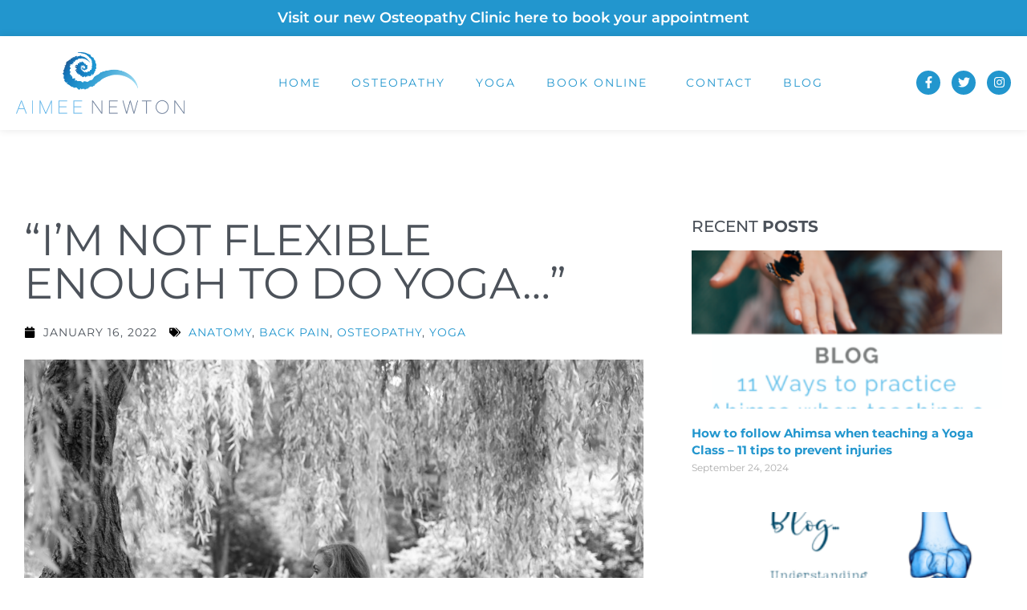

--- FILE ---
content_type: text/html; charset=UTF-8
request_url: https://anosteopathy.com/im-not-flexible-enough-to-do-yoga/
body_size: 19062
content:
<!doctype html>
<html lang="en-GB" prefix="og: https://ogp.me/ns#">
<head>
	<meta charset="UTF-8">
	<meta name="viewport" content="width=device-width, initial-scale=1">
	<link rel="profile" href="https://gmpg.org/xfn/11">
	
<!-- Search Engine Optimization by Rank Math - https://rankmath.com/ -->
<title>&quot;I&#039;m not flexible enough to do Yoga…&quot; | Aimee Newton</title>
<meta name="description" content="Being flexible is not a pre-requisite for practising yoga, it is one of the many physical benefits of regular practice. "/>
<meta name="robots" content="follow, index, max-snippet:-1, max-video-preview:-1, max-image-preview:large"/>
<link rel="canonical" href="https://anosteopathy.com/im-not-flexible-enough-to-do-yoga/" />
<meta property="og:locale" content="en_GB" />
<meta property="og:type" content="article" />
<meta property="og:title" content="&quot;I&#039;m not flexible enough to do Yoga…&quot; | Aimee Newton" />
<meta property="og:description" content="Being flexible is not a pre-requisite for practising yoga, it is one of the many physical benefits of regular practice. " />
<meta property="og:url" content="https://anosteopathy.com/im-not-flexible-enough-to-do-yoga/" />
<meta property="og:site_name" content="Aimee Newton" />
<meta property="article:section" content="Yoga" />
<meta property="og:updated_time" content="2024-01-17T10:06:33+00:00" />
<meta property="og:image" content="https://anosteopathy.com/wp-content/uploads/2022/01/bw-0752-1024x683.jpg" />
<meta property="og:image:secure_url" content="https://anosteopathy.com/wp-content/uploads/2022/01/bw-0752-1024x683.jpg" />
<meta property="og:image:width" content="800" />
<meta property="og:image:height" content="534" />
<meta property="og:image:alt" content="flexible" />
<meta property="og:image:type" content="image/jpeg" />
<meta property="article:published_time" content="2022-01-16T15:28:22+00:00" />
<meta property="article:modified_time" content="2024-01-17T10:06:33+00:00" />
<meta name="twitter:card" content="summary_large_image" />
<meta name="twitter:title" content="&quot;I&#039;m not flexible enough to do Yoga…&quot; | Aimee Newton" />
<meta name="twitter:description" content="Being flexible is not a pre-requisite for practising yoga, it is one of the many physical benefits of regular practice. " />
<meta name="twitter:image" content="https://anosteopathy.com/wp-content/uploads/2022/01/bw-0752-1024x683.jpg" />
<meta name="twitter:label1" content="Written by" />
<meta name="twitter:data1" content="Aimee Newton" />
<meta name="twitter:label2" content="Time to read" />
<meta name="twitter:data2" content="3 minutes" />
<script type="application/ld+json" class="rank-math-schema">{"@context":"https://schema.org","@graph":[{"@type":"Organization","@id":"https://anosteopathy.com/#organization","name":"Aimee Newton","url":"https://anosteopathy.com","logo":{"@type":"ImageObject","@id":"https://anosteopathy.com/#logo","url":"https://anosteopathy.com/wp-content/uploads/2020/07/aimee-newton-osteopathy-logo-new.png","contentUrl":"https://anosteopathy.com/wp-content/uploads/2020/07/aimee-newton-osteopathy-logo-new.png","caption":"Aimee Newton","inLanguage":"en-GB","width":"400","height":"146"}},{"@type":"WebSite","@id":"https://anosteopathy.com/#website","url":"https://anosteopathy.com","name":"Aimee Newton","publisher":{"@id":"https://anosteopathy.com/#organization"},"inLanguage":"en-GB"},{"@type":"ImageObject","@id":"https://anosteopathy.com/wp-content/uploads/2022/01/bw-0752-scaled.jpg","url":"https://anosteopathy.com/wp-content/uploads/2022/01/bw-0752-scaled.jpg","width":"2560","height":"1707","inLanguage":"en-GB"},{"@type":"WebPage","@id":"https://anosteopathy.com/im-not-flexible-enough-to-do-yoga/#webpage","url":"https://anosteopathy.com/im-not-flexible-enough-to-do-yoga/","name":"&quot;I&#039;m not flexible enough to do Yoga\u2026&quot; | Aimee Newton","datePublished":"2022-01-16T15:28:22+00:00","dateModified":"2024-01-17T10:06:33+00:00","isPartOf":{"@id":"https://anosteopathy.com/#website"},"primaryImageOfPage":{"@id":"https://anosteopathy.com/wp-content/uploads/2022/01/bw-0752-scaled.jpg"},"inLanguage":"en-GB"},{"@type":"Person","@id":"https://anosteopathy.com/author/aimeenewton/","name":"Aimee Newton","url":"https://anosteopathy.com/author/aimeenewton/","image":{"@type":"ImageObject","@id":"https://secure.gravatar.com/avatar/b9d06729ceb81ee9ebfac00f0588a0f3d5acf4c064ad49e7c834d7e16947c102?s=96&amp;d=mm&amp;r=g","url":"https://secure.gravatar.com/avatar/b9d06729ceb81ee9ebfac00f0588a0f3d5acf4c064ad49e7c834d7e16947c102?s=96&amp;d=mm&amp;r=g","caption":"Aimee Newton","inLanguage":"en-GB"},"worksFor":{"@id":"https://anosteopathy.com/#organization"}},{"@type":"BlogPosting","headline":"&quot;I&#039;m not flexible enough to do Yoga\u2026&quot; | Aimee Newton","keywords":"flexible,injury","datePublished":"2022-01-16T15:28:22+00:00","dateModified":"2024-01-17T10:06:33+00:00","articleSection":"Anatomy, Back Pain, Osteopathy, Yoga","author":{"@id":"https://anosteopathy.com/author/aimeenewton/","name":"Aimee Newton"},"publisher":{"@id":"https://anosteopathy.com/#organization"},"description":"Being flexible is not a pre-requisite for practising yoga, it is one of the many physical benefits of regular practice.\u00a0","name":"&quot;I&#039;m not flexible enough to do Yoga\u2026&quot; | Aimee Newton","@id":"https://anosteopathy.com/im-not-flexible-enough-to-do-yoga/#richSnippet","isPartOf":{"@id":"https://anosteopathy.com/im-not-flexible-enough-to-do-yoga/#webpage"},"image":{"@id":"https://anosteopathy.com/wp-content/uploads/2022/01/bw-0752-scaled.jpg"},"inLanguage":"en-GB","mainEntityOfPage":{"@id":"https://anosteopathy.com/im-not-flexible-enough-to-do-yoga/#webpage"}}]}</script>
<!-- /Rank Math WordPress SEO plugin -->

<link rel="alternate" type="application/rss+xml" title="Aimee Newton &raquo; Feed" href="https://anosteopathy.com/feed/" />
<link rel="alternate" type="application/rss+xml" title="Aimee Newton &raquo; Comments Feed" href="https://anosteopathy.com/comments/feed/" />
<link rel="alternate" title="oEmbed (JSON)" type="application/json+oembed" href="https://anosteopathy.com/wp-json/oembed/1.0/embed?url=https%3A%2F%2Fanosteopathy.com%2Fim-not-flexible-enough-to-do-yoga%2F" />
<link rel="alternate" title="oEmbed (XML)" type="text/xml+oembed" href="https://anosteopathy.com/wp-json/oembed/1.0/embed?url=https%3A%2F%2Fanosteopathy.com%2Fim-not-flexible-enough-to-do-yoga%2F&#038;format=xml" />
<style id='wp-img-auto-sizes-contain-inline-css'>
img:is([sizes=auto i],[sizes^="auto," i]){contain-intrinsic-size:3000px 1500px}
/*# sourceURL=wp-img-auto-sizes-contain-inline-css */
</style>
<style id='wp-emoji-styles-inline-css'>

	img.wp-smiley, img.emoji {
		display: inline !important;
		border: none !important;
		box-shadow: none !important;
		height: 1em !important;
		width: 1em !important;
		margin: 0 0.07em !important;
		vertical-align: -0.1em !important;
		background: none !important;
		padding: 0 !important;
	}
/*# sourceURL=wp-emoji-styles-inline-css */
</style>
<link rel='stylesheet' id='wp-block-library-css' href='https://anosteopathy.com/wp-includes/css/dist/block-library/style.min.css?ver=6.9' media='all' />
<style id='global-styles-inline-css'>
:root{--wp--preset--aspect-ratio--square: 1;--wp--preset--aspect-ratio--4-3: 4/3;--wp--preset--aspect-ratio--3-4: 3/4;--wp--preset--aspect-ratio--3-2: 3/2;--wp--preset--aspect-ratio--2-3: 2/3;--wp--preset--aspect-ratio--16-9: 16/9;--wp--preset--aspect-ratio--9-16: 9/16;--wp--preset--color--black: #000000;--wp--preset--color--cyan-bluish-gray: #abb8c3;--wp--preset--color--white: #ffffff;--wp--preset--color--pale-pink: #f78da7;--wp--preset--color--vivid-red: #cf2e2e;--wp--preset--color--luminous-vivid-orange: #ff6900;--wp--preset--color--luminous-vivid-amber: #fcb900;--wp--preset--color--light-green-cyan: #7bdcb5;--wp--preset--color--vivid-green-cyan: #00d084;--wp--preset--color--pale-cyan-blue: #8ed1fc;--wp--preset--color--vivid-cyan-blue: #0693e3;--wp--preset--color--vivid-purple: #9b51e0;--wp--preset--gradient--vivid-cyan-blue-to-vivid-purple: linear-gradient(135deg,rgb(6,147,227) 0%,rgb(155,81,224) 100%);--wp--preset--gradient--light-green-cyan-to-vivid-green-cyan: linear-gradient(135deg,rgb(122,220,180) 0%,rgb(0,208,130) 100%);--wp--preset--gradient--luminous-vivid-amber-to-luminous-vivid-orange: linear-gradient(135deg,rgb(252,185,0) 0%,rgb(255,105,0) 100%);--wp--preset--gradient--luminous-vivid-orange-to-vivid-red: linear-gradient(135deg,rgb(255,105,0) 0%,rgb(207,46,46) 100%);--wp--preset--gradient--very-light-gray-to-cyan-bluish-gray: linear-gradient(135deg,rgb(238,238,238) 0%,rgb(169,184,195) 100%);--wp--preset--gradient--cool-to-warm-spectrum: linear-gradient(135deg,rgb(74,234,220) 0%,rgb(151,120,209) 20%,rgb(207,42,186) 40%,rgb(238,44,130) 60%,rgb(251,105,98) 80%,rgb(254,248,76) 100%);--wp--preset--gradient--blush-light-purple: linear-gradient(135deg,rgb(255,206,236) 0%,rgb(152,150,240) 100%);--wp--preset--gradient--blush-bordeaux: linear-gradient(135deg,rgb(254,205,165) 0%,rgb(254,45,45) 50%,rgb(107,0,62) 100%);--wp--preset--gradient--luminous-dusk: linear-gradient(135deg,rgb(255,203,112) 0%,rgb(199,81,192) 50%,rgb(65,88,208) 100%);--wp--preset--gradient--pale-ocean: linear-gradient(135deg,rgb(255,245,203) 0%,rgb(182,227,212) 50%,rgb(51,167,181) 100%);--wp--preset--gradient--electric-grass: linear-gradient(135deg,rgb(202,248,128) 0%,rgb(113,206,126) 100%);--wp--preset--gradient--midnight: linear-gradient(135deg,rgb(2,3,129) 0%,rgb(40,116,252) 100%);--wp--preset--font-size--small: 13px;--wp--preset--font-size--medium: 20px;--wp--preset--font-size--large: 36px;--wp--preset--font-size--x-large: 42px;--wp--preset--spacing--20: 0.44rem;--wp--preset--spacing--30: 0.67rem;--wp--preset--spacing--40: 1rem;--wp--preset--spacing--50: 1.5rem;--wp--preset--spacing--60: 2.25rem;--wp--preset--spacing--70: 3.38rem;--wp--preset--spacing--80: 5.06rem;--wp--preset--shadow--natural: 6px 6px 9px rgba(0, 0, 0, 0.2);--wp--preset--shadow--deep: 12px 12px 50px rgba(0, 0, 0, 0.4);--wp--preset--shadow--sharp: 6px 6px 0px rgba(0, 0, 0, 0.2);--wp--preset--shadow--outlined: 6px 6px 0px -3px rgb(255, 255, 255), 6px 6px rgb(0, 0, 0);--wp--preset--shadow--crisp: 6px 6px 0px rgb(0, 0, 0);}:root { --wp--style--global--content-size: 800px;--wp--style--global--wide-size: 1200px; }:where(body) { margin: 0; }.wp-site-blocks > .alignleft { float: left; margin-right: 2em; }.wp-site-blocks > .alignright { float: right; margin-left: 2em; }.wp-site-blocks > .aligncenter { justify-content: center; margin-left: auto; margin-right: auto; }:where(.wp-site-blocks) > * { margin-block-start: 24px; margin-block-end: 0; }:where(.wp-site-blocks) > :first-child { margin-block-start: 0; }:where(.wp-site-blocks) > :last-child { margin-block-end: 0; }:root { --wp--style--block-gap: 24px; }:root :where(.is-layout-flow) > :first-child{margin-block-start: 0;}:root :where(.is-layout-flow) > :last-child{margin-block-end: 0;}:root :where(.is-layout-flow) > *{margin-block-start: 24px;margin-block-end: 0;}:root :where(.is-layout-constrained) > :first-child{margin-block-start: 0;}:root :where(.is-layout-constrained) > :last-child{margin-block-end: 0;}:root :where(.is-layout-constrained) > *{margin-block-start: 24px;margin-block-end: 0;}:root :where(.is-layout-flex){gap: 24px;}:root :where(.is-layout-grid){gap: 24px;}.is-layout-flow > .alignleft{float: left;margin-inline-start: 0;margin-inline-end: 2em;}.is-layout-flow > .alignright{float: right;margin-inline-start: 2em;margin-inline-end: 0;}.is-layout-flow > .aligncenter{margin-left: auto !important;margin-right: auto !important;}.is-layout-constrained > .alignleft{float: left;margin-inline-start: 0;margin-inline-end: 2em;}.is-layout-constrained > .alignright{float: right;margin-inline-start: 2em;margin-inline-end: 0;}.is-layout-constrained > .aligncenter{margin-left: auto !important;margin-right: auto !important;}.is-layout-constrained > :where(:not(.alignleft):not(.alignright):not(.alignfull)){max-width: var(--wp--style--global--content-size);margin-left: auto !important;margin-right: auto !important;}.is-layout-constrained > .alignwide{max-width: var(--wp--style--global--wide-size);}body .is-layout-flex{display: flex;}.is-layout-flex{flex-wrap: wrap;align-items: center;}.is-layout-flex > :is(*, div){margin: 0;}body .is-layout-grid{display: grid;}.is-layout-grid > :is(*, div){margin: 0;}body{padding-top: 0px;padding-right: 0px;padding-bottom: 0px;padding-left: 0px;}a:where(:not(.wp-element-button)){text-decoration: underline;}:root :where(.wp-element-button, .wp-block-button__link){background-color: #32373c;border-width: 0;color: #fff;font-family: inherit;font-size: inherit;font-style: inherit;font-weight: inherit;letter-spacing: inherit;line-height: inherit;padding-top: calc(0.667em + 2px);padding-right: calc(1.333em + 2px);padding-bottom: calc(0.667em + 2px);padding-left: calc(1.333em + 2px);text-decoration: none;text-transform: inherit;}.has-black-color{color: var(--wp--preset--color--black) !important;}.has-cyan-bluish-gray-color{color: var(--wp--preset--color--cyan-bluish-gray) !important;}.has-white-color{color: var(--wp--preset--color--white) !important;}.has-pale-pink-color{color: var(--wp--preset--color--pale-pink) !important;}.has-vivid-red-color{color: var(--wp--preset--color--vivid-red) !important;}.has-luminous-vivid-orange-color{color: var(--wp--preset--color--luminous-vivid-orange) !important;}.has-luminous-vivid-amber-color{color: var(--wp--preset--color--luminous-vivid-amber) !important;}.has-light-green-cyan-color{color: var(--wp--preset--color--light-green-cyan) !important;}.has-vivid-green-cyan-color{color: var(--wp--preset--color--vivid-green-cyan) !important;}.has-pale-cyan-blue-color{color: var(--wp--preset--color--pale-cyan-blue) !important;}.has-vivid-cyan-blue-color{color: var(--wp--preset--color--vivid-cyan-blue) !important;}.has-vivid-purple-color{color: var(--wp--preset--color--vivid-purple) !important;}.has-black-background-color{background-color: var(--wp--preset--color--black) !important;}.has-cyan-bluish-gray-background-color{background-color: var(--wp--preset--color--cyan-bluish-gray) !important;}.has-white-background-color{background-color: var(--wp--preset--color--white) !important;}.has-pale-pink-background-color{background-color: var(--wp--preset--color--pale-pink) !important;}.has-vivid-red-background-color{background-color: var(--wp--preset--color--vivid-red) !important;}.has-luminous-vivid-orange-background-color{background-color: var(--wp--preset--color--luminous-vivid-orange) !important;}.has-luminous-vivid-amber-background-color{background-color: var(--wp--preset--color--luminous-vivid-amber) !important;}.has-light-green-cyan-background-color{background-color: var(--wp--preset--color--light-green-cyan) !important;}.has-vivid-green-cyan-background-color{background-color: var(--wp--preset--color--vivid-green-cyan) !important;}.has-pale-cyan-blue-background-color{background-color: var(--wp--preset--color--pale-cyan-blue) !important;}.has-vivid-cyan-blue-background-color{background-color: var(--wp--preset--color--vivid-cyan-blue) !important;}.has-vivid-purple-background-color{background-color: var(--wp--preset--color--vivid-purple) !important;}.has-black-border-color{border-color: var(--wp--preset--color--black) !important;}.has-cyan-bluish-gray-border-color{border-color: var(--wp--preset--color--cyan-bluish-gray) !important;}.has-white-border-color{border-color: var(--wp--preset--color--white) !important;}.has-pale-pink-border-color{border-color: var(--wp--preset--color--pale-pink) !important;}.has-vivid-red-border-color{border-color: var(--wp--preset--color--vivid-red) !important;}.has-luminous-vivid-orange-border-color{border-color: var(--wp--preset--color--luminous-vivid-orange) !important;}.has-luminous-vivid-amber-border-color{border-color: var(--wp--preset--color--luminous-vivid-amber) !important;}.has-light-green-cyan-border-color{border-color: var(--wp--preset--color--light-green-cyan) !important;}.has-vivid-green-cyan-border-color{border-color: var(--wp--preset--color--vivid-green-cyan) !important;}.has-pale-cyan-blue-border-color{border-color: var(--wp--preset--color--pale-cyan-blue) !important;}.has-vivid-cyan-blue-border-color{border-color: var(--wp--preset--color--vivid-cyan-blue) !important;}.has-vivid-purple-border-color{border-color: var(--wp--preset--color--vivid-purple) !important;}.has-vivid-cyan-blue-to-vivid-purple-gradient-background{background: var(--wp--preset--gradient--vivid-cyan-blue-to-vivid-purple) !important;}.has-light-green-cyan-to-vivid-green-cyan-gradient-background{background: var(--wp--preset--gradient--light-green-cyan-to-vivid-green-cyan) !important;}.has-luminous-vivid-amber-to-luminous-vivid-orange-gradient-background{background: var(--wp--preset--gradient--luminous-vivid-amber-to-luminous-vivid-orange) !important;}.has-luminous-vivid-orange-to-vivid-red-gradient-background{background: var(--wp--preset--gradient--luminous-vivid-orange-to-vivid-red) !important;}.has-very-light-gray-to-cyan-bluish-gray-gradient-background{background: var(--wp--preset--gradient--very-light-gray-to-cyan-bluish-gray) !important;}.has-cool-to-warm-spectrum-gradient-background{background: var(--wp--preset--gradient--cool-to-warm-spectrum) !important;}.has-blush-light-purple-gradient-background{background: var(--wp--preset--gradient--blush-light-purple) !important;}.has-blush-bordeaux-gradient-background{background: var(--wp--preset--gradient--blush-bordeaux) !important;}.has-luminous-dusk-gradient-background{background: var(--wp--preset--gradient--luminous-dusk) !important;}.has-pale-ocean-gradient-background{background: var(--wp--preset--gradient--pale-ocean) !important;}.has-electric-grass-gradient-background{background: var(--wp--preset--gradient--electric-grass) !important;}.has-midnight-gradient-background{background: var(--wp--preset--gradient--midnight) !important;}.has-small-font-size{font-size: var(--wp--preset--font-size--small) !important;}.has-medium-font-size{font-size: var(--wp--preset--font-size--medium) !important;}.has-large-font-size{font-size: var(--wp--preset--font-size--large) !important;}.has-x-large-font-size{font-size: var(--wp--preset--font-size--x-large) !important;}
:root :where(.wp-block-pullquote){font-size: 1.5em;line-height: 1.6;}
/*# sourceURL=global-styles-inline-css */
</style>
<link rel='stylesheet' id='hello-elementor-theme-style-css' href='https://anosteopathy.com/wp-content/themes/hello-elementor/assets/css/theme.css?ver=3.4.5' media='all' />
<link rel='stylesheet' id='hello-elementor-child-style-css' href='https://anosteopathy.com/wp-content/themes/hello-theme-child-master/style.css?ver=1.0.0' media='all' />
<link rel='stylesheet' id='hello-elementor-css' href='https://anosteopathy.com/wp-content/themes/hello-elementor/assets/css/reset.css?ver=3.4.5' media='all' />
<link rel='stylesheet' id='hello-elementor-header-footer-css' href='https://anosteopathy.com/wp-content/themes/hello-elementor/assets/css/header-footer.css?ver=3.4.5' media='all' />
<link rel='stylesheet' id='elementor-frontend-css' href='https://anosteopathy.com/wp-content/plugins/elementor/assets/css/frontend.min.css?ver=3.33.4' media='all' />
<link rel='stylesheet' id='widget-heading-css' href='https://anosteopathy.com/wp-content/plugins/elementor/assets/css/widget-heading.min.css?ver=3.33.4' media='all' />
<link rel='stylesheet' id='widget-image-css' href='https://anosteopathy.com/wp-content/plugins/elementor/assets/css/widget-image.min.css?ver=3.33.4' media='all' />
<link rel='stylesheet' id='widget-nav-menu-css' href='https://anosteopathy.com/wp-content/plugins/elementor-pro/assets/css/widget-nav-menu.min.css?ver=3.33.2' media='all' />
<link rel='stylesheet' id='widget-social-icons-css' href='https://anosteopathy.com/wp-content/plugins/elementor/assets/css/widget-social-icons.min.css?ver=3.33.4' media='all' />
<link rel='stylesheet' id='e-apple-webkit-css' href='https://anosteopathy.com/wp-content/plugins/elementor/assets/css/conditionals/apple-webkit.min.css?ver=3.33.4' media='all' />
<link rel='stylesheet' id='widget-form-css' href='https://anosteopathy.com/wp-content/plugins/elementor-pro/assets/css/widget-form.min.css?ver=3.33.2' media='all' />
<link rel='stylesheet' id='widget-icon-list-css' href='https://anosteopathy.com/wp-content/plugins/elementor/assets/css/widget-icon-list.min.css?ver=3.33.4' media='all' />
<link rel='stylesheet' id='widget-post-info-css' href='https://anosteopathy.com/wp-content/plugins/elementor-pro/assets/css/widget-post-info.min.css?ver=3.33.2' media='all' />
<link rel='stylesheet' id='widget-share-buttons-css' href='https://anosteopathy.com/wp-content/plugins/elementor-pro/assets/css/widget-share-buttons.min.css?ver=3.33.2' media='all' />
<link rel='stylesheet' id='widget-author-box-css' href='https://anosteopathy.com/wp-content/plugins/elementor-pro/assets/css/widget-author-box.min.css?ver=3.33.2' media='all' />
<link rel='stylesheet' id='widget-posts-css' href='https://anosteopathy.com/wp-content/plugins/elementor-pro/assets/css/widget-posts.min.css?ver=3.33.2' media='all' />
<link rel='stylesheet' id='swiper-css' href='https://anosteopathy.com/wp-content/plugins/elementor/assets/lib/swiper/v8/css/swiper.min.css?ver=8.4.5' media='all' />
<link rel='stylesheet' id='e-swiper-css' href='https://anosteopathy.com/wp-content/plugins/elementor/assets/css/conditionals/e-swiper.min.css?ver=3.33.4' media='all' />
<link rel='stylesheet' id='e-popup-css' href='https://anosteopathy.com/wp-content/plugins/elementor-pro/assets/css/conditionals/popup.min.css?ver=3.33.2' media='all' />
<link rel='stylesheet' id='elementor-post-9-css' href='https://anosteopathy.com/wp-content/uploads/elementor/css/post-9.css?ver=1768909000' media='all' />
<link rel='stylesheet' id='elementor-post-20-css' href='https://anosteopathy.com/wp-content/uploads/elementor/css/post-20.css?ver=1768909000' media='all' />
<link rel='stylesheet' id='elementor-post-98-css' href='https://anosteopathy.com/wp-content/uploads/elementor/css/post-98.css?ver=1768909000' media='all' />
<link rel='stylesheet' id='elementor-post-263-css' href='https://anosteopathy.com/wp-content/uploads/elementor/css/post-263.css?ver=1768930851' media='all' />
<link rel='stylesheet' id='elementor-post-1695-css' href='https://anosteopathy.com/wp-content/uploads/elementor/css/post-1695.css?ver=1768909000' media='all' />
<link rel='stylesheet' id='elementor-gf-local-roboto-css' href='https://anosteopathy.com/wp-content/uploads/elementor/google-fonts/css/roboto.css?ver=1740167714' media='all' />
<link rel='stylesheet' id='elementor-gf-local-robotoslab-css' href='https://anosteopathy.com/wp-content/uploads/elementor/google-fonts/css/robotoslab.css?ver=1740167718' media='all' />
<link rel='stylesheet' id='elementor-gf-local-montserrat-css' href='https://anosteopathy.com/wp-content/uploads/elementor/google-fonts/css/montserrat.css?ver=1740167724' media='all' />
<script src="https://anosteopathy.com/wp-includes/js/jquery/jquery.min.js?ver=3.7.1" id="jquery-core-js"></script>
<script src="https://anosteopathy.com/wp-includes/js/jquery/jquery-migrate.min.js?ver=3.4.1" id="jquery-migrate-js"></script>
<link rel="https://api.w.org/" href="https://anosteopathy.com/wp-json/" /><link rel="alternate" title="JSON" type="application/json" href="https://anosteopathy.com/wp-json/wp/v2/posts/1310" /><link rel="EditURI" type="application/rsd+xml" title="RSD" href="https://anosteopathy.com/xmlrpc.php?rsd" />
<meta name="generator" content="WordPress 6.9" />
<link rel='shortlink' href='https://anosteopathy.com/?p=1310' />
<meta name="description" content="Being flexible is not a pre-requisite for practising yoga, it is one of the many physical benefits of regular practice. ">
<meta name="generator" content="Elementor 3.33.4; features: e_font_icon_svg, additional_custom_breakpoints; settings: css_print_method-external, google_font-enabled, font_display-auto">
			<style>
				.e-con.e-parent:nth-of-type(n+4):not(.e-lazyloaded):not(.e-no-lazyload),
				.e-con.e-parent:nth-of-type(n+4):not(.e-lazyloaded):not(.e-no-lazyload) * {
					background-image: none !important;
				}
				@media screen and (max-height: 1024px) {
					.e-con.e-parent:nth-of-type(n+3):not(.e-lazyloaded):not(.e-no-lazyload),
					.e-con.e-parent:nth-of-type(n+3):not(.e-lazyloaded):not(.e-no-lazyload) * {
						background-image: none !important;
					}
				}
				@media screen and (max-height: 640px) {
					.e-con.e-parent:nth-of-type(n+2):not(.e-lazyloaded):not(.e-no-lazyload),
					.e-con.e-parent:nth-of-type(n+2):not(.e-lazyloaded):not(.e-no-lazyload) * {
						background-image: none !important;
					}
				}
			</style>
			<link rel="icon" href="https://anosteopathy.com/wp-content/uploads/2020/07/cropped-Aimee-Newton-icon-32x32.png" sizes="32x32" />
<link rel="icon" href="https://anosteopathy.com/wp-content/uploads/2020/07/cropped-Aimee-Newton-icon-192x192.png" sizes="192x192" />
<link rel="apple-touch-icon" href="https://anosteopathy.com/wp-content/uploads/2020/07/cropped-Aimee-Newton-icon-180x180.png" />
<meta name="msapplication-TileImage" content="https://anosteopathy.com/wp-content/uploads/2020/07/cropped-Aimee-Newton-icon-270x270.png" />
		<style id="wp-custom-css">
			/*remove para after space*/
p:last-child {margin-bottom: 0 !important;}

/*mec page padding*/
#main-content.mec-container {
margin-left: auto;
margin-right: auto;
padding-left: 10px;
padding-right: 10px;
padding-top: 60px;
padding-bottom: 60px; }		</style>
		</head>
<body class="wp-singular post-template-default single single-post postid-1310 single-format-standard wp-custom-logo wp-embed-responsive wp-theme-hello-elementor wp-child-theme-hello-theme-child-master hello-elementor-default elementor-default elementor-kit-9 elementor-page-263">


<a class="skip-link screen-reader-text" href="#content">Skip to content</a>

		<header data-elementor-type="header" data-elementor-id="20" class="elementor elementor-20 elementor-location-header" data-elementor-post-type="elementor_library">
					<section class="elementor-section elementor-top-section elementor-element elementor-element-bdb0c5c elementor-section-boxed elementor-section-height-default elementor-section-height-default" data-id="bdb0c5c" data-element_type="section" data-settings="{&quot;background_background&quot;:&quot;classic&quot;}">
						<div class="elementor-container elementor-column-gap-default">
					<div class="elementor-column elementor-col-100 elementor-top-column elementor-element elementor-element-9e0f3b0" data-id="9e0f3b0" data-element_type="column">
			<div class="elementor-widget-wrap elementor-element-populated">
						<div class="elementor-element elementor-element-9072b40 elementor-widget elementor-widget-heading" data-id="9072b40" data-element_type="widget" data-widget_type="heading.default">
				<div class="elementor-widget-container">
					<p class="elementor-heading-title elementor-size-default"><a href="https://poplarosteopathy.co.uk/book-osteopathy-appointment-milton-keynes/" target="_blank">Visit our new Osteopathy Clinic here to book your appointment</a></p>				</div>
				</div>
					</div>
		</div>
					</div>
		</section>
				<section class="elementor-section elementor-top-section elementor-element elementor-element-051e4c6 elementor-section-boxed elementor-section-height-default elementor-section-height-default" data-id="051e4c6" data-element_type="section">
						<div class="elementor-container elementor-column-gap-wide">
					<div class="elementor-column elementor-col-100 elementor-top-column elementor-element elementor-element-d16d16b" data-id="d16d16b" data-element_type="column">
			<div class="elementor-widget-wrap elementor-element-populated">
						<div class="elementor-element elementor-element-331cb7c elementor-widget__width-auto elementor-widget-mobile__width-initial elementor-widget-tablet__width-initial elementor-widget elementor-widget-theme-site-logo elementor-widget-image" data-id="331cb7c" data-element_type="widget" data-widget_type="theme-site-logo.default">
				<div class="elementor-widget-container">
											<a href="https://anosteopathy.com">
			<img fetchpriority="high" width="400" height="146" src="https://anosteopathy.com/wp-content/uploads/2020/07/aimee-newton-osteopathy-logo-new.png" class="attachment-full size-full wp-image-387" alt="Aimee Newton Osteopathy logo" srcset="https://anosteopathy.com/wp-content/uploads/2020/07/aimee-newton-osteopathy-logo-new.png 400w, https://anosteopathy.com/wp-content/uploads/2020/07/aimee-newton-osteopathy-logo-new-300x110.png 300w" sizes="(max-width: 400px) 100vw, 400px" />				</a>
											</div>
				</div>
				<div class="elementor-element elementor-element-58d2ad7 elementor-widget__width-auto elementor-nav-menu--stretch elementor-nav-menu__text-align-center elementor-nav-menu--dropdown-tablet elementor-nav-menu--toggle elementor-nav-menu--burger elementor-widget elementor-widget-nav-menu" data-id="58d2ad7" data-element_type="widget" data-settings="{&quot;full_width&quot;:&quot;stretch&quot;,&quot;submenu_icon&quot;:{&quot;value&quot;:&quot;&lt;i aria-hidden=\&quot;true\&quot; class=\&quot;\&quot;&gt;&lt;\/i&gt;&quot;,&quot;library&quot;:&quot;&quot;},&quot;layout&quot;:&quot;horizontal&quot;,&quot;toggle&quot;:&quot;burger&quot;}" data-widget_type="nav-menu.default">
				<div class="elementor-widget-container">
								<nav aria-label="Menu" class="elementor-nav-menu--main elementor-nav-menu__container elementor-nav-menu--layout-horizontal e--pointer-underline e--animation-fade">
				<ul id="menu-1-58d2ad7" class="elementor-nav-menu"><li class="menu-item menu-item-type-post_type menu-item-object-page menu-item-home menu-item-52"><a href="https://anosteopathy.com/" class="elementor-item">Home</a></li>
<li class="menu-item menu-item-type-post_type menu-item-object-page menu-item-211"><a href="https://anosteopathy.com/osteopathy/" class="elementor-item">Osteopathy</a></li>
<li class="menu-item menu-item-type-post_type menu-item-object-page menu-item-210"><a href="https://anosteopathy.com/yoga/" class="elementor-item">Yoga</a></li>
<li class="menu-item menu-item-type-custom menu-item-object-custom menu-item-has-children menu-item-1456"><a href="#" class="elementor-item elementor-item-anchor">Book Online</a>
<ul class="sub-menu elementor-nav-menu--dropdown">
	<li class="menu-item menu-item-type-custom menu-item-object-custom menu-item-1693"><a target="_blank" href="https://poplarosteopathy.co.uk/book-osteopathy-appointment-milton-keynes/" class="elementor-sub-item">Book Treatments</a></li>
	<li class="menu-item menu-item-type-post_type menu-item-object-page menu-item-1114"><a href="https://anosteopathy.com/book-classes/" class="elementor-sub-item">Book Classes</a></li>
</ul>
</li>
<li class="menu-item menu-item-type-post_type menu-item-object-page menu-item-251"><a href="https://anosteopathy.com/appointments/" class="elementor-item">Contact</a></li>
<li class="menu-item menu-item-type-post_type menu-item-object-page current_page_parent menu-item-250"><a href="https://anosteopathy.com/blog/" class="elementor-item">Blog</a></li>
</ul>			</nav>
					<div class="elementor-menu-toggle" role="button" tabindex="0" aria-label="Menu Toggle" aria-expanded="false">
			<svg aria-hidden="true" role="presentation" class="elementor-menu-toggle__icon--open e-font-icon-svg e-eicon-menu-bar" viewBox="0 0 1000 1000" xmlns="http://www.w3.org/2000/svg"><path d="M104 333H896C929 333 958 304 958 271S929 208 896 208H104C71 208 42 237 42 271S71 333 104 333ZM104 583H896C929 583 958 554 958 521S929 458 896 458H104C71 458 42 487 42 521S71 583 104 583ZM104 833H896C929 833 958 804 958 771S929 708 896 708H104C71 708 42 737 42 771S71 833 104 833Z"></path></svg><svg aria-hidden="true" role="presentation" class="elementor-menu-toggle__icon--close e-font-icon-svg e-eicon-close" viewBox="0 0 1000 1000" xmlns="http://www.w3.org/2000/svg"><path d="M742 167L500 408 258 167C246 154 233 150 217 150 196 150 179 158 167 167 154 179 150 196 150 212 150 229 154 242 171 254L408 500 167 742C138 771 138 800 167 829 196 858 225 858 254 829L496 587 738 829C750 842 767 846 783 846 800 846 817 842 829 829 842 817 846 804 846 783 846 767 842 750 829 737L588 500 833 258C863 229 863 200 833 171 804 137 775 137 742 167Z"></path></svg>		</div>
					<nav class="elementor-nav-menu--dropdown elementor-nav-menu__container" aria-hidden="true">
				<ul id="menu-2-58d2ad7" class="elementor-nav-menu"><li class="menu-item menu-item-type-post_type menu-item-object-page menu-item-home menu-item-52"><a href="https://anosteopathy.com/" class="elementor-item" tabindex="-1">Home</a></li>
<li class="menu-item menu-item-type-post_type menu-item-object-page menu-item-211"><a href="https://anosteopathy.com/osteopathy/" class="elementor-item" tabindex="-1">Osteopathy</a></li>
<li class="menu-item menu-item-type-post_type menu-item-object-page menu-item-210"><a href="https://anosteopathy.com/yoga/" class="elementor-item" tabindex="-1">Yoga</a></li>
<li class="menu-item menu-item-type-custom menu-item-object-custom menu-item-has-children menu-item-1456"><a href="#" class="elementor-item elementor-item-anchor" tabindex="-1">Book Online</a>
<ul class="sub-menu elementor-nav-menu--dropdown">
	<li class="menu-item menu-item-type-custom menu-item-object-custom menu-item-1693"><a target="_blank" href="https://poplarosteopathy.co.uk/book-osteopathy-appointment-milton-keynes/" class="elementor-sub-item" tabindex="-1">Book Treatments</a></li>
	<li class="menu-item menu-item-type-post_type menu-item-object-page menu-item-1114"><a href="https://anosteopathy.com/book-classes/" class="elementor-sub-item" tabindex="-1">Book Classes</a></li>
</ul>
</li>
<li class="menu-item menu-item-type-post_type menu-item-object-page menu-item-251"><a href="https://anosteopathy.com/appointments/" class="elementor-item" tabindex="-1">Contact</a></li>
<li class="menu-item menu-item-type-post_type menu-item-object-page current_page_parent menu-item-250"><a href="https://anosteopathy.com/blog/" class="elementor-item" tabindex="-1">Blog</a></li>
</ul>			</nav>
						</div>
				</div>
				<div class="elementor-element elementor-element-7d414c0 elementor-shape-circle elementor-widget__width-auto elementor-hidden-tablet elementor-hidden-phone elementor-grid-0 e-grid-align-center elementor-widget elementor-widget-social-icons" data-id="7d414c0" data-element_type="widget" data-widget_type="social-icons.default">
				<div class="elementor-widget-container">
							<div class="elementor-social-icons-wrapper elementor-grid" role="list">
							<span class="elementor-grid-item" role="listitem">
					<a class="elementor-icon elementor-social-icon elementor-social-icon- elementor-repeater-item-25f9d52" href="https://www.facebook.com/aimee.osteo.yoga" target="_blank">
						<span class="elementor-screen-only"></span>
						<svg xmlns="http://www.w3.org/2000/svg" viewBox="0 0 320 512"><path d="M279.14 288l14.22-92.66h-88.91v-60.13c0-25.35 12.42-50.06 52.24-50.06h40.42V6.26S260.43 0 225.36 0c-73.22 0-121.08 44.38-121.08 124.72v70.62H22.89V288h81.39v224h100.17V288z"></path></svg>					</a>
				</span>
							<span class="elementor-grid-item" role="listitem">
					<a class="elementor-icon elementor-social-icon elementor-social-icon- elementor-repeater-item-a3c2c23" href="http://www.twitter.com/anosteopathy" target="_blank">
						<span class="elementor-screen-only"></span>
						<svg xmlns="http://www.w3.org/2000/svg" viewBox="0 0 512 512"><path d="M459.37 151.716c.325 4.548.325 9.097.325 13.645 0 138.72-105.583 298.558-298.558 298.558-59.452 0-114.68-17.219-161.137-47.106 8.447.974 16.568 1.299 25.34 1.299 49.055 0 94.213-16.568 130.274-44.832-46.132-.975-84.792-31.188-98.112-72.772 6.498.974 12.995 1.624 19.818 1.624 9.421 0 18.843-1.3 27.614-3.573-48.081-9.747-84.143-51.98-84.143-102.985v-1.299c13.969 7.797 30.214 12.67 47.431 13.319-28.264-18.843-46.781-51.005-46.781-87.391 0-19.492 5.197-37.36 14.294-52.954 51.655 63.675 129.3 105.258 216.365 109.807-1.624-7.797-2.599-15.918-2.599-24.04 0-57.828 46.782-104.934 104.934-104.934 30.213 0 57.502 12.67 76.67 33.137 23.715-4.548 46.456-13.32 66.599-25.34-7.798 24.366-24.366 44.833-46.132 57.827 21.117-2.273 41.584-8.122 60.426-16.243-14.292 20.791-32.161 39.308-52.628 54.253z"></path></svg>					</a>
				</span>
							<span class="elementor-grid-item" role="listitem">
					<a class="elementor-icon elementor-social-icon elementor-social-icon- elementor-repeater-item-5cb4437" href="https://www.instagram.com/aimee_osteo_yoga" target="_blank">
						<span class="elementor-screen-only"></span>
						<svg xmlns="http://www.w3.org/2000/svg" viewBox="0 0 448 512"><path d="M224.1 141c-63.6 0-114.9 51.3-114.9 114.9s51.3 114.9 114.9 114.9S339 319.5 339 255.9 287.7 141 224.1 141zm0 189.6c-41.1 0-74.7-33.5-74.7-74.7s33.5-74.7 74.7-74.7 74.7 33.5 74.7 74.7-33.6 74.7-74.7 74.7zm146.4-194.3c0 14.9-12 26.8-26.8 26.8-14.9 0-26.8-12-26.8-26.8s12-26.8 26.8-26.8 26.8 12 26.8 26.8zm76.1 27.2c-1.7-35.9-9.9-67.7-36.2-93.9-26.2-26.2-58-34.4-93.9-36.2-37-2.1-147.9-2.1-184.9 0-35.8 1.7-67.6 9.9-93.9 36.1s-34.4 58-36.2 93.9c-2.1 37-2.1 147.9 0 184.9 1.7 35.9 9.9 67.7 36.2 93.9s58 34.4 93.9 36.2c37 2.1 147.9 2.1 184.9 0 35.9-1.7 67.7-9.9 93.9-36.2 26.2-26.2 34.4-58 36.2-93.9 2.1-37 2.1-147.8 0-184.8zM398.8 388c-7.8 19.6-22.9 34.7-42.6 42.6-29.5 11.7-99.5 9-132.1 9s-102.7 2.6-132.1-9c-19.6-7.8-34.7-22.9-42.6-42.6-11.7-29.5-9-99.5-9-132.1s-2.6-102.7 9-132.1c7.8-19.6 22.9-34.7 42.6-42.6 29.5-11.7 99.5-9 132.1-9s102.7-2.6 132.1 9c19.6 7.8 34.7 22.9 42.6 42.6 11.7 29.5 9 99.5 9 132.1s2.7 102.7-9 132.1z"></path></svg>					</a>
				</span>
					</div>
						</div>
				</div>
					</div>
		</div>
					</div>
		</section>
				</header>
				<div data-elementor-type="single" data-elementor-id="263" class="elementor elementor-263 elementor-location-single post-1310 post type-post status-publish format-standard has-post-thumbnail hentry category-yoga category-anatomy category-back-pain category-osteopathy" data-elementor-post-type="elementor_library">
					<section class="elementor-section elementor-top-section elementor-element elementor-element-2fab4bc6 elementor-section-content-top elementor-section-boxed elementor-section-height-default elementor-section-height-default" data-id="2fab4bc6" data-element_type="section">
						<div class="elementor-container elementor-column-gap-wider">
					<div class="elementor-column elementor-col-50 elementor-top-column elementor-element elementor-element-4b7b0662" data-id="4b7b0662" data-element_type="column">
			<div class="elementor-widget-wrap elementor-element-populated">
						<div class="elementor-element elementor-element-171b29dc elementor-widget elementor-widget-text-editor" data-id="171b29dc" data-element_type="widget" data-widget_type="text-editor.default">
				<div class="elementor-widget-container">
									&#8220;I&#8217;m not flexible enough to do Yoga…&#8221;								</div>
				</div>
				<div class="elementor-element elementor-element-c26e2f3 elementor-widget elementor-widget-post-info" data-id="c26e2f3" data-element_type="widget" data-widget_type="post-info.default">
				<div class="elementor-widget-container">
							<ul class="elementor-inline-items elementor-icon-list-items elementor-post-info">
								<li class="elementor-icon-list-item elementor-repeater-item-dace384 elementor-inline-item" itemprop="datePublished">
										<span class="elementor-icon-list-icon">
								<svg aria-hidden="true" class="e-font-icon-svg e-fas-calendar" viewBox="0 0 448 512" xmlns="http://www.w3.org/2000/svg"><path d="M12 192h424c6.6 0 12 5.4 12 12v260c0 26.5-21.5 48-48 48H48c-26.5 0-48-21.5-48-48V204c0-6.6 5.4-12 12-12zm436-44v-36c0-26.5-21.5-48-48-48h-48V12c0-6.6-5.4-12-12-12h-40c-6.6 0-12 5.4-12 12v52H160V12c0-6.6-5.4-12-12-12h-40c-6.6 0-12 5.4-12 12v52H48C21.5 64 0 85.5 0 112v36c0 6.6 5.4 12 12 12h424c6.6 0 12-5.4 12-12z"></path></svg>							</span>
									<span class="elementor-icon-list-text elementor-post-info__item elementor-post-info__item--type-date">
										<time>January 16, 2022</time>					</span>
								</li>
				<li class="elementor-icon-list-item elementor-repeater-item-308c444 elementor-inline-item" itemprop="about">
										<span class="elementor-icon-list-icon">
								<svg aria-hidden="true" class="e-font-icon-svg e-fas-tags" viewBox="0 0 640 512" xmlns="http://www.w3.org/2000/svg"><path d="M497.941 225.941L286.059 14.059A48 48 0 0 0 252.118 0H48C21.49 0 0 21.49 0 48v204.118a48 48 0 0 0 14.059 33.941l211.882 211.882c18.744 18.745 49.136 18.746 67.882 0l204.118-204.118c18.745-18.745 18.745-49.137 0-67.882zM112 160c-26.51 0-48-21.49-48-48s21.49-48 48-48 48 21.49 48 48-21.49 48-48 48zm513.941 133.823L421.823 497.941c-18.745 18.745-49.137 18.745-67.882 0l-.36-.36L527.64 323.522c16.999-16.999 26.36-39.6 26.36-63.64s-9.362-46.641-26.36-63.64L331.397 0h48.721a48 48 0 0 1 33.941 14.059l211.882 211.882c18.745 18.745 18.745 49.137 0 67.882z"></path></svg>							</span>
									<span class="elementor-icon-list-text elementor-post-info__item elementor-post-info__item--type-terms">
										<span class="elementor-post-info__terms-list">
				<a href="https://anosteopathy.com/category/anatomy/" class="elementor-post-info__terms-list-item">Anatomy</a>, <a href="https://anosteopathy.com/category/back-pain/" class="elementor-post-info__terms-list-item">Back Pain</a>, <a href="https://anosteopathy.com/category/osteopathy/" class="elementor-post-info__terms-list-item">Osteopathy</a>, <a href="https://anosteopathy.com/category/yoga/" class="elementor-post-info__terms-list-item">Yoga</a>				</span>
					</span>
								</li>
				</ul>
						</div>
				</div>
				<div class="elementor-element elementor-element-b6c31b5 elementor-widget elementor-widget-theme-post-featured-image elementor-widget-image" data-id="b6c31b5" data-element_type="widget" data-widget_type="theme-post-featured-image.default">
				<div class="elementor-widget-container">
															<img width="800" height="534" src="https://anosteopathy.com/wp-content/uploads/2022/01/bw-0752-1024x683.jpg" class="attachment-large size-large wp-image-1311" alt="" srcset="https://anosteopathy.com/wp-content/uploads/2022/01/bw-0752-1024x683.jpg 1024w, https://anosteopathy.com/wp-content/uploads/2022/01/bw-0752-300x200.jpg 300w, https://anosteopathy.com/wp-content/uploads/2022/01/bw-0752-768x512.jpg 768w, https://anosteopathy.com/wp-content/uploads/2022/01/bw-0752-1536x1024.jpg 1536w, https://anosteopathy.com/wp-content/uploads/2022/01/bw-0752-2048x1365.jpg 2048w" sizes="(max-width: 800px) 100vw, 800px" />															</div>
				</div>
				<div class="elementor-element elementor-element-180b7b39 elementor-widget elementor-widget-theme-post-content" data-id="180b7b39" data-element_type="widget" data-widget_type="theme-post-content.default">
				<div class="elementor-widget-container">
					
<p>Not being flexible is one of the most common reasons I hear for people avoiding a Yoga class.  As an Osteopath and a Yoga Teacher, I truly believe that yoga is a practice that everyone can benefit from. I have been teaching yoga  for 16 years and during this time have heard many reasons why some people may be reluctant to try yoga. I would like to respond to some of people&#8217;s concerns as there are misconceptions around who can and can&#8217;t do Yoga mainly due to the portrayal of yoga postures in main stream media.</p>



<p>Here are the top three reasons that people give for not coming to a class:</p>



<ol class="wp-block-list" type="1"><li><strong>“I am not flexible enough” or “I can’t touch my toes”</strong></li></ol>



<p>Being flexible is not a pre-requisite for practising yoga, it is one of the many physical benefits of regular practice.  Yoga naturally attracts people who are genetically flexible (dancers, gymnasts etc); these are the people used to advertise yoga commercially and on social media, which is a shame as it can discourage people from wanting to try a class.  It is important to remember that most people will never achieve that extreme range of movement.  </p>



<p>Yoga can be adapted to suit your individual flexibility; finding a teacher who can understand and tailor your practice to your individual anatomy is key. Remember, the yoga you see on Instagram is not the essence of a traditional yoga practice. Yoga is much more than a physical stretching programme… its true benefits come from the effects on the cardiovascular system, on stress management and the mental health benefits of meditation and mindfulness.  Yoga is a process for you as a whole person, not just your muscles.</p>



<ul class="wp-block-list"><li><strong>“I am worried about aggravating pain or an injury”</strong></li></ul>



<p>As with all activities involving movement there is always a risk of injury and this is as true for yoga as much as it is for going to the gym or running. When you start any new activity it is important to work with someone who understands your medical history and is able to adapt the class, where appropriate (this is especially important if you have a previous or reoccurring injury that you are worried about). Yoga is a great tool for preventing and recovering from injuries, but EVERY BODY is different, and a one size fits all approach is not appropriate for people with a more complex medical history. </p>



<p>Find out about the training your teacher has undertaken, not all training courses are created equal; how much experience do they have, what style do they practice, how long was their training course, do they have any other qualifications? This information will influence how they teach and can help you make a decision about if their style of Yoga is right for your personal needs. Take the time to try different classes until you find a class that you feel is right.</p>



<ul class="wp-block-list"><li><strong>“It’s not hard enough”</strong></li></ul>



<p>Yoga can be gentle and restorative but can also be physically demanding and make you sweat.&nbsp; In a class you may lay still and meditate in a pose for a long time, or you may flow in a sequence of moving postures. Some styles of yoga involve lots of strength and some require mental concentration.&nbsp; Yoga is a varied practice with many different styles and in addition, every teacher will also have a different approach. It’s worth spending the time talking to the teacher and making sure that your intention for practice suits their teaching style.</p>



<p class="has-black-color has-text-color">To find out how I can help you with your pain you can book a FREE 15 minute consultation with me via my website <a href="https://bookwhen.com/aimeenewton" target="_blank" rel="noopener">https://bookwhen.com/aimeenewton</a>.</p>



<p></p>
				</div>
				</div>
				<div class="elementor-element elementor-element-357aada elementor-share-buttons--view-icon elementor-share-buttons--skin-flat elementor-share-buttons--shape-rounded elementor-grid-0 elementor-share-buttons--color-official elementor-widget elementor-widget-share-buttons" data-id="357aada" data-element_type="widget" data-widget_type="share-buttons.default">
				<div class="elementor-widget-container">
							<div class="elementor-grid" role="list">
								<div class="elementor-grid-item" role="listitem">
						<div class="elementor-share-btn elementor-share-btn_facebook" role="button" tabindex="0" aria-label="Share on facebook">
															<span class="elementor-share-btn__icon">
								<svg aria-hidden="true" class="e-font-icon-svg e-fab-facebook" viewBox="0 0 512 512" xmlns="http://www.w3.org/2000/svg"><path d="M504 256C504 119 393 8 256 8S8 119 8 256c0 123.78 90.69 226.38 209.25 245V327.69h-63V256h63v-54.64c0-62.15 37-96.48 93.67-96.48 27.14 0 55.52 4.84 55.52 4.84v61h-31.28c-30.8 0-40.41 19.12-40.41 38.73V256h68.78l-11 71.69h-57.78V501C413.31 482.38 504 379.78 504 256z"></path></svg>							</span>
																				</div>
					</div>
									<div class="elementor-grid-item" role="listitem">
						<div class="elementor-share-btn elementor-share-btn_twitter" role="button" tabindex="0" aria-label="Share on twitter">
															<span class="elementor-share-btn__icon">
								<svg aria-hidden="true" class="e-font-icon-svg e-fab-twitter" viewBox="0 0 512 512" xmlns="http://www.w3.org/2000/svg"><path d="M459.37 151.716c.325 4.548.325 9.097.325 13.645 0 138.72-105.583 298.558-298.558 298.558-59.452 0-114.68-17.219-161.137-47.106 8.447.974 16.568 1.299 25.34 1.299 49.055 0 94.213-16.568 130.274-44.832-46.132-.975-84.792-31.188-98.112-72.772 6.498.974 12.995 1.624 19.818 1.624 9.421 0 18.843-1.3 27.614-3.573-48.081-9.747-84.143-51.98-84.143-102.985v-1.299c13.969 7.797 30.214 12.67 47.431 13.319-28.264-18.843-46.781-51.005-46.781-87.391 0-19.492 5.197-37.36 14.294-52.954 51.655 63.675 129.3 105.258 216.365 109.807-1.624-7.797-2.599-15.918-2.599-24.04 0-57.828 46.782-104.934 104.934-104.934 30.213 0 57.502 12.67 76.67 33.137 23.715-4.548 46.456-13.32 66.599-25.34-7.798 24.366-24.366 44.833-46.132 57.827 21.117-2.273 41.584-8.122 60.426-16.243-14.292 20.791-32.161 39.308-52.628 54.253z"></path></svg>							</span>
																				</div>
					</div>
									<div class="elementor-grid-item" role="listitem">
						<div class="elementor-share-btn elementor-share-btn_linkedin" role="button" tabindex="0" aria-label="Share on linkedin">
															<span class="elementor-share-btn__icon">
								<svg aria-hidden="true" class="e-font-icon-svg e-fab-linkedin" viewBox="0 0 448 512" xmlns="http://www.w3.org/2000/svg"><path d="M416 32H31.9C14.3 32 0 46.5 0 64.3v383.4C0 465.5 14.3 480 31.9 480H416c17.6 0 32-14.5 32-32.3V64.3c0-17.8-14.4-32.3-32-32.3zM135.4 416H69V202.2h66.5V416zm-33.2-243c-21.3 0-38.5-17.3-38.5-38.5S80.9 96 102.2 96c21.2 0 38.5 17.3 38.5 38.5 0 21.3-17.2 38.5-38.5 38.5zm282.1 243h-66.4V312c0-24.8-.5-56.7-34.5-56.7-34.6 0-39.9 27-39.9 54.9V416h-66.4V202.2h63.7v29.2h.9c8.9-16.8 30.6-34.5 62.9-34.5 67.2 0 79.7 44.3 79.7 101.9V416z"></path></svg>							</span>
																				</div>
					</div>
									<div class="elementor-grid-item" role="listitem">
						<div class="elementor-share-btn elementor-share-btn_email" role="button" tabindex="0" aria-label="Share on email">
															<span class="elementor-share-btn__icon">
								<svg aria-hidden="true" class="e-font-icon-svg e-fas-envelope" viewBox="0 0 512 512" xmlns="http://www.w3.org/2000/svg"><path d="M502.3 190.8c3.9-3.1 9.7-.2 9.7 4.7V400c0 26.5-21.5 48-48 48H48c-26.5 0-48-21.5-48-48V195.6c0-5 5.7-7.8 9.7-4.7 22.4 17.4 52.1 39.5 154.1 113.6 21.1 15.4 56.7 47.8 92.2 47.6 35.7.3 72-32.8 92.3-47.6 102-74.1 131.6-96.3 154-113.7zM256 320c23.2.4 56.6-29.2 73.4-41.4 132.7-96.3 142.8-104.7 173.4-128.7 5.8-4.5 9.2-11.5 9.2-18.9v-19c0-26.5-21.5-48-48-48H48C21.5 64 0 85.5 0 112v19c0 7.4 3.4 14.3 9.2 18.9 30.6 23.9 40.7 32.4 173.4 128.7 16.8 12.2 50.2 41.8 73.4 41.4z"></path></svg>							</span>
																				</div>
					</div>
						</div>
						</div>
				</div>
				<div class="elementor-element elementor-element-2a1693a elementor-author-box--image-valign-top elementor-widget elementor-widget-author-box" data-id="2a1693a" data-element_type="widget" data-widget_type="author-box.default">
				<div class="elementor-widget-container">
							<div class="elementor-author-box">
							<a href="https://anosteopathy.com/author/aimeenewton/" class="elementor-author-box__avatar">
					<img src="https://anosteopathy.com/wp-content/uploads/2020/05/aimee-newton-bio.jpg" alt="Picture of Aimee Newton" loading="lazy">
				</a>
			
			<div class="elementor-author-box__text">
									<a href="https://anosteopathy.com/author/aimeenewton/">
						<h4 class="elementor-author-box__name">
							Aimee Newton						</h4>
					</a>
				
									<div class="elementor-author-box__bio">
						<p>Aimee Newton is a Tutor and Assessor for Friends of Yoga and has been teaching for 16 years. She is also a Registered Osteopath and runs popular CPD days for Yoga Teachers on Anatomy and Physiology both face to face and online.</p>
					</div>
				
							</div>
		</div>
						</div>
				</div>
					</div>
		</div>
				<div class="elementor-column elementor-col-50 elementor-top-column elementor-element elementor-element-4e08ca6" data-id="4e08ca6" data-element_type="column">
			<div class="elementor-widget-wrap elementor-element-populated">
						<div class="elementor-element elementor-element-0844eb5 elementor-widget elementor-widget-heading" data-id="0844eb5" data-element_type="widget" data-widget_type="heading.default">
				<div class="elementor-widget-container">
					<h3 class="elementor-heading-title elementor-size-default">Recent <strong>Posts</strong></h3>				</div>
				</div>
				<div class="elementor-element elementor-element-0a55515 elementor-grid-1 elementor-grid-tablet-1 elementor-grid-mobile-1 elementor-posts--thumbnail-top elementor-widget elementor-widget-posts" data-id="0a55515" data-element_type="widget" data-settings="{&quot;classic_columns&quot;:&quot;1&quot;,&quot;classic_columns_tablet&quot;:&quot;1&quot;,&quot;classic_columns_mobile&quot;:&quot;1&quot;,&quot;classic_row_gap&quot;:{&quot;unit&quot;:&quot;px&quot;,&quot;size&quot;:35,&quot;sizes&quot;:[]},&quot;classic_row_gap_tablet&quot;:{&quot;unit&quot;:&quot;px&quot;,&quot;size&quot;:&quot;&quot;,&quot;sizes&quot;:[]},&quot;classic_row_gap_mobile&quot;:{&quot;unit&quot;:&quot;px&quot;,&quot;size&quot;:&quot;&quot;,&quot;sizes&quot;:[]}}" data-widget_type="posts.classic">
				<div class="elementor-widget-container">
							<div class="elementor-posts-container elementor-posts elementor-posts--skin-classic elementor-grid" role="list">
				<article class="elementor-post elementor-grid-item post-1760 post type-post status-publish format-standard has-post-thumbnail hentry category-yoga category-injury tag-ahimsa tag-patanjali tag-yoga-injury tag-yoga-teacher-training" role="listitem">
				<a class="elementor-post__thumbnail__link" href="https://anosteopathy.com/how-to-follow-ahimsa-when-teaching-a-yoga-class/" tabindex="-1" >
			<div class="elementor-post__thumbnail"><img width="300" height="251" src="https://anosteopathy.com/wp-content/uploads/2024/09/BLOG-Facebook-Post-300x251.png" class="attachment-medium size-medium wp-image-1767" alt="not harming a butterfly" /></div>
		</a>
				<div class="elementor-post__text">
				<h3 class="elementor-post__title">
			<a href="https://anosteopathy.com/how-to-follow-ahimsa-when-teaching-a-yoga-class/" >
				How to follow Ahimsa when teaching a Yoga Class &#8211; 11 tips to prevent injuries			</a>
		</h3>
				<div class="elementor-post__meta-data">
					<span class="elementor-post-date">
			September 24, 2024		</span>
				</div>
				</div>
				</article>
				<article class="elementor-post elementor-grid-item post-975 post type-post status-publish format-standard has-post-thumbnail hentry category-anatomy category-injury category-yoga tag-knee-anatomy tag-yoga-injury tag-yoga-pose" role="listitem">
				<a class="elementor-post__thumbnail__link" href="https://anosteopathy.com/understanding-knee-pain-in-yoga/" tabindex="-1" >
			<div class="elementor-post__thumbnail"><img loading="lazy" width="300" height="300" src="https://anosteopathy.com/wp-content/uploads/2021/09/BLOG-300x300.png" class="attachment-medium size-medium wp-image-980" alt="" /></div>
		</a>
				<div class="elementor-post__text">
				<h3 class="elementor-post__title">
			<a href="https://anosteopathy.com/understanding-knee-pain-in-yoga/" >
				Understanding knee pain in Yoga			</a>
		</h3>
				<div class="elementor-post__meta-data">
					<span class="elementor-post-date">
			September 26, 2021		</span>
				</div>
				</div>
				</article>
				<article class="elementor-post elementor-grid-item post-803 post type-post status-publish format-standard has-post-thumbnail hentry category-anatomy category-back-pain category-injury category-osteopathy" role="listitem">
				<a class="elementor-post__thumbnail__link" href="https://anosteopathy.com/is-my-bra-causing-my-back-pain/" tabindex="-1" >
			<div class="elementor-post__thumbnail"><img loading="lazy" width="300" height="300" src="https://anosteopathy.com/wp-content/uploads/2021/02/Blog-Nicole-300x300.png" class="attachment-medium size-medium wp-image-989" alt="" /></div>
		</a>
				<div class="elementor-post__text">
				<h3 class="elementor-post__title">
			<a href="https://anosteopathy.com/is-my-bra-causing-my-back-pain/" >
				Is your bra causing your back pain?			</a>
		</h3>
				<div class="elementor-post__meta-data">
					<span class="elementor-post-date">
			February 17, 2021		</span>
				</div>
				</div>
				</article>
				<article class="elementor-post elementor-grid-item post-794 post type-post status-publish format-standard has-post-thumbnail hentry category-yoga category-anatomy category-injury" role="listitem">
				<a class="elementor-post__thumbnail__link" href="https://anosteopathy.com/what-are-the-benefits-of-yoga-postures/" tabindex="-1" >
			<div class="elementor-post__thumbnail"><img loading="lazy" width="300" height="169" src="https://anosteopathy.com/wp-content/uploads/2021/01/benefits-of-yoga-postures-300x169.jpg" class="attachment-medium size-medium wp-image-796" alt="Benefits of yoga postures" /></div>
		</a>
				<div class="elementor-post__text">
				<h3 class="elementor-post__title">
			<a href="https://anosteopathy.com/what-are-the-benefits-of-yoga-postures/" >
				What are the benefits of yoga postures?			</a>
		</h3>
				<div class="elementor-post__meta-data">
					<span class="elementor-post-date">
			January 28, 2021		</span>
				</div>
				</div>
				</article>
				</div>
		
						</div>
				</div>
				<div class="elementor-element elementor-element-eedd0c7 elementor-widget elementor-widget-wp-widget-categories" data-id="eedd0c7" data-element_type="widget" data-widget_type="wp-widget-categories.default">
				<div class="elementor-widget-container">
					<h5>CATEGORIES</h5><nav aria-label="CATEGORIES">
			<ul>
					<li class="cat-item cat-item-7"><a href="https://anosteopathy.com/category/anatomy/">Anatomy</a> (8)
</li>
	<li class="cat-item cat-item-13"><a href="https://anosteopathy.com/category/back-pain/">Back Pain</a> (6)
</li>
	<li class="cat-item cat-item-10"><a href="https://anosteopathy.com/category/injury/">Injury</a> (9)
</li>
	<li class="cat-item cat-item-16"><a href="https://anosteopathy.com/category/meditation/">Meditation</a> (1)
</li>
	<li class="cat-item cat-item-9"><a href="https://anosteopathy.com/category/osteopathy/">Osteopathy</a> (6)
</li>
	<li class="cat-item cat-item-14"><a href="https://anosteopathy.com/category/post-natal-yoga/">Post Natal Yoga</a> (1)
</li>
	<li class="cat-item cat-item-11"><a href="https://anosteopathy.com/category/self-care/">Self Care</a> (6)
</li>
	<li class="cat-item cat-item-12"><a href="https://anosteopathy.com/category/therapy/">Therapy</a> (4)
</li>
	<li class="cat-item cat-item-8"><a href="https://anosteopathy.com/category/yoga/">Yoga</a> (14)
</li>
			</ul>

			</nav>				</div>
				</div>
					</div>
		</div>
					</div>
		</section>
				</div>
				<footer data-elementor-type="footer" data-elementor-id="98" class="elementor elementor-98 elementor-location-footer" data-elementor-post-type="elementor_library">
					<section class="elementor-section elementor-top-section elementor-element elementor-element-ab26c20 elementor-section-content-middle elementor-section-boxed elementor-section-height-default elementor-section-height-default" data-id="ab26c20" data-element_type="section" data-settings="{&quot;background_background&quot;:&quot;classic&quot;}">
						<div class="elementor-container elementor-column-gap-wider">
					<div class="elementor-column elementor-col-100 elementor-top-column elementor-element elementor-element-828f2c2" data-id="828f2c2" data-element_type="column">
			<div class="elementor-widget-wrap elementor-element-populated">
						<div class="elementor-element elementor-element-52dd640 elementor-widget__width-auto elementor-widget-tablet__width-auto elementor-widget-mobile__width-initial elementor-widget elementor-widget-heading" data-id="52dd640" data-element_type="widget" data-widget_type="heading.default">
				<div class="elementor-widget-container">
					<h3 class="elementor-heading-title elementor-size-default">FREE 15 minute consultation</h3>				</div>
				</div>
				<div class="elementor-element elementor-element-2c5695a elementor-widget__width-auto elementor-mobile-align-center elementor-widget-tablet__width-auto elementor-widget-mobile__width-initial elementor-tablet-align-center elementor-widget elementor-widget-button" data-id="2c5695a" data-element_type="widget" data-widget_type="button.default">
				<div class="elementor-widget-container">
									<div class="elementor-button-wrapper">
					<a class="elementor-button elementor-button-link elementor-size-sm" href="https://anosteopathy.com/appointments/">
						<span class="elementor-button-content-wrapper">
									<span class="elementor-button-text">Get in touch</span>
					</span>
					</a>
				</div>
								</div>
				</div>
					</div>
		</div>
					</div>
		</section>
				<section class="elementor-section elementor-top-section elementor-element elementor-element-4aaa4724 elementor-section-content-middle elementor-section-boxed elementor-section-height-default elementor-section-height-default" data-id="4aaa4724" data-element_type="section">
							<div class="elementor-background-overlay"></div>
							<div class="elementor-container elementor-column-gap-default">
					<div class="elementor-column elementor-col-100 elementor-top-column elementor-element elementor-element-1b932c08" data-id="1b932c08" data-element_type="column">
			<div class="elementor-widget-wrap elementor-element-populated">
						<div class="elementor-element elementor-element-f7b69be elementor-widget elementor-widget-text-editor" data-id="f7b69be" data-element_type="widget" data-widget_type="text-editor.default">
				<div class="elementor-widget-container">
									<p>Subscribe for updates about our latest events, classes, news and tips.</p>								</div>
				</div>
				<div class="elementor-element elementor-element-9ae763e elementor-button-align-stretch elementor-widget elementor-widget-form" data-id="9ae763e" data-element_type="widget" data-settings="{&quot;button_width&quot;:&quot;30&quot;,&quot;step_next_label&quot;:&quot;Next&quot;,&quot;step_previous_label&quot;:&quot;Previous&quot;,&quot;step_type&quot;:&quot;number_text&quot;,&quot;step_icon_shape&quot;:&quot;circle&quot;}" data-widget_type="form.default">
				<div class="elementor-widget-container">
							<form class="elementor-form" method="post" name="New Form" aria-label="New Form">
			<input type="hidden" name="post_id" value="98"/>
			<input type="hidden" name="form_id" value="9ae763e"/>
			<input type="hidden" name="referer_title" value="Page Not Found | Aimee Newton" />

			
			<div class="elementor-form-fields-wrapper elementor-labels-">
								<div class="elementor-field-type-email elementor-field-group elementor-column elementor-field-group-email elementor-col-70 elementor-field-required">
												<label for="form-field-email" class="elementor-field-label elementor-screen-only">
								Email							</label>
														<input size="1" type="email" name="form_fields[email]" id="form-field-email" class="elementor-field elementor-size-sm  elementor-field-textual" placeholder="Email address" required="required">
											</div>
								<div class="elementor-field-group elementor-column elementor-field-type-submit elementor-col-30 e-form__buttons">
					<button class="elementor-button elementor-size-sm" type="submit">
						<span class="elementor-button-content-wrapper">
																						<span class="elementor-button-text">Sign up</span>
													</span>
					</button>
				</div>
			</div>
		</form>
						</div>
				</div>
				<div class="elementor-element elementor-element-2d112591 elementor-widget elementor-widget-heading" data-id="2d112591" data-element_type="widget" data-widget_type="heading.default">
				<div class="elementor-widget-container">
					<h3 class="elementor-heading-title elementor-size-default">Flowing From pain to freedom</h3>				</div>
				</div>
				<div class="elementor-element elementor-element-66ed911 elementor-widget__width-initial elementor-widget-mobile__width-initial elementor-widget elementor-widget-image" data-id="66ed911" data-element_type="widget" data-widget_type="image.default">
				<div class="elementor-widget-container">
															<img loading="lazy" width="200" height="174" src="https://anosteopathy.com/wp-content/uploads/2020/04/FRYOG-logo-opt.png" class="attachment-full size-full wp-image-596" alt="Friend of Yogo logo" />															</div>
				</div>
				<div class="elementor-element elementor-element-8ba3218 elementor-widget__width-initial elementor-widget-mobile__width-initial elementor-widget elementor-widget-image" data-id="8ba3218" data-element_type="widget" data-widget_type="image.default">
				<div class="elementor-widget-container">
															<img loading="lazy" width="180" height="161" src="https://anosteopathy.com/wp-content/uploads/2020/04/goc-logo.png" class="attachment-full size-full wp-image-115" alt="General Osteopathic Council logo" />															</div>
				</div>
				<div class="elementor-element elementor-element-5891e8c elementor-widget__width-initial elementor-widget-mobile__width-initial elementor-widget elementor-widget-image" data-id="5891e8c" data-element_type="widget" data-widget_type="image.default">
				<div class="elementor-widget-container">
															<img loading="lazy" width="173" height="161" src="https://anosteopathy.com/wp-content/uploads/2020/04/IYN_logo-opt.png" class="attachment-full size-full wp-image-597" alt="IYN logo" />															</div>
				</div>
				<div class="elementor-element elementor-element-56104f2 elementor-nav-menu__align-center elementor-nav-menu--dropdown-mobile elementor-nav-menu__text-align-center elementor-widget elementor-widget-nav-menu" data-id="56104f2" data-element_type="widget" data-settings="{&quot;submenu_icon&quot;:{&quot;value&quot;:&quot;&lt;i aria-hidden=\&quot;true\&quot; class=\&quot;\&quot;&gt;&lt;\/i&gt;&quot;,&quot;library&quot;:&quot;&quot;},&quot;layout&quot;:&quot;horizontal&quot;}" data-widget_type="nav-menu.default">
				<div class="elementor-widget-container">
								<nav aria-label="Menu" class="elementor-nav-menu--main elementor-nav-menu__container elementor-nav-menu--layout-horizontal e--pointer-none">
				<ul id="menu-1-56104f2" class="elementor-nav-menu"><li class="menu-item menu-item-type-post_type menu-item-object-page menu-item-home menu-item-1472"><a href="https://anosteopathy.com/" class="elementor-item">Home</a></li>
<li class="menu-item menu-item-type-post_type menu-item-object-page menu-item-1477"><a href="https://anosteopathy.com/osteopathy/" class="elementor-item">Osteopathy</a></li>
<li class="menu-item menu-item-type-post_type menu-item-object-page menu-item-1478"><a href="https://anosteopathy.com/yoga/" class="elementor-item">Yoga</a></li>
<li class="menu-item menu-item-type-post_type menu-item-object-page menu-item-1476"><a href="https://anosteopathy.com/appointments/" class="elementor-item">Contact</a></li>
<li class="menu-item menu-item-type-post_type menu-item-object-page current_page_parent menu-item-1473"><a href="https://anosteopathy.com/blog/" class="elementor-item">Blog</a></li>
</ul>			</nav>
						<nav class="elementor-nav-menu--dropdown elementor-nav-menu__container" aria-hidden="true">
				<ul id="menu-2-56104f2" class="elementor-nav-menu"><li class="menu-item menu-item-type-post_type menu-item-object-page menu-item-home menu-item-1472"><a href="https://anosteopathy.com/" class="elementor-item" tabindex="-1">Home</a></li>
<li class="menu-item menu-item-type-post_type menu-item-object-page menu-item-1477"><a href="https://anosteopathy.com/osteopathy/" class="elementor-item" tabindex="-1">Osteopathy</a></li>
<li class="menu-item menu-item-type-post_type menu-item-object-page menu-item-1478"><a href="https://anosteopathy.com/yoga/" class="elementor-item" tabindex="-1">Yoga</a></li>
<li class="menu-item menu-item-type-post_type menu-item-object-page menu-item-1476"><a href="https://anosteopathy.com/appointments/" class="elementor-item" tabindex="-1">Contact</a></li>
<li class="menu-item menu-item-type-post_type menu-item-object-page current_page_parent menu-item-1473"><a href="https://anosteopathy.com/blog/" class="elementor-item" tabindex="-1">Blog</a></li>
</ul>			</nav>
						</div>
				</div>
				<div class="elementor-element elementor-element-f791690 elementor-shape-circle elementor-grid-0 e-grid-align-center elementor-widget elementor-widget-social-icons" data-id="f791690" data-element_type="widget" data-widget_type="social-icons.default">
				<div class="elementor-widget-container">
							<div class="elementor-social-icons-wrapper elementor-grid" role="list">
							<span class="elementor-grid-item" role="listitem">
					<a class="elementor-icon elementor-social-icon elementor-social-icon- elementor-repeater-item-25f9d52" href="https://www.facebook.com/aimee.osteo.yoga" target="_blank">
						<span class="elementor-screen-only"></span>
						<svg xmlns="http://www.w3.org/2000/svg" viewBox="0 0 320 512"><path d="M279.14 288l14.22-92.66h-88.91v-60.13c0-25.35 12.42-50.06 52.24-50.06h40.42V6.26S260.43 0 225.36 0c-73.22 0-121.08 44.38-121.08 124.72v70.62H22.89V288h81.39v224h100.17V288z"></path></svg>					</a>
				</span>
							<span class="elementor-grid-item" role="listitem">
					<a class="elementor-icon elementor-social-icon elementor-social-icon- elementor-repeater-item-a3c2c23" href="http://www.twitter.com/anosteopathy" target="_blank">
						<span class="elementor-screen-only"></span>
						<svg xmlns="http://www.w3.org/2000/svg" viewBox="0 0 512 512"><path d="M459.37 151.716c.325 4.548.325 9.097.325 13.645 0 138.72-105.583 298.558-298.558 298.558-59.452 0-114.68-17.219-161.137-47.106 8.447.974 16.568 1.299 25.34 1.299 49.055 0 94.213-16.568 130.274-44.832-46.132-.975-84.792-31.188-98.112-72.772 6.498.974 12.995 1.624 19.818 1.624 9.421 0 18.843-1.3 27.614-3.573-48.081-9.747-84.143-51.98-84.143-102.985v-1.299c13.969 7.797 30.214 12.67 47.431 13.319-28.264-18.843-46.781-51.005-46.781-87.391 0-19.492 5.197-37.36 14.294-52.954 51.655 63.675 129.3 105.258 216.365 109.807-1.624-7.797-2.599-15.918-2.599-24.04 0-57.828 46.782-104.934 104.934-104.934 30.213 0 57.502 12.67 76.67 33.137 23.715-4.548 46.456-13.32 66.599-25.34-7.798 24.366-24.366 44.833-46.132 57.827 21.117-2.273 41.584-8.122 60.426-16.243-14.292 20.791-32.161 39.308-52.628 54.253z"></path></svg>					</a>
				</span>
							<span class="elementor-grid-item" role="listitem">
					<a class="elementor-icon elementor-social-icon elementor-social-icon- elementor-repeater-item-5cb4437" href="https://www.instagram.com/aimee_osteo_yoga" target="_blank">
						<span class="elementor-screen-only"></span>
						<svg xmlns="http://www.w3.org/2000/svg" viewBox="0 0 448 512"><path d="M224.1 141c-63.6 0-114.9 51.3-114.9 114.9s51.3 114.9 114.9 114.9S339 319.5 339 255.9 287.7 141 224.1 141zm0 189.6c-41.1 0-74.7-33.5-74.7-74.7s33.5-74.7 74.7-74.7 74.7 33.5 74.7 74.7-33.6 74.7-74.7 74.7zm146.4-194.3c0 14.9-12 26.8-26.8 26.8-14.9 0-26.8-12-26.8-26.8s12-26.8 26.8-26.8 26.8 12 26.8 26.8zm76.1 27.2c-1.7-35.9-9.9-67.7-36.2-93.9-26.2-26.2-58-34.4-93.9-36.2-37-2.1-147.9-2.1-184.9 0-35.8 1.7-67.6 9.9-93.9 36.1s-34.4 58-36.2 93.9c-2.1 37-2.1 147.9 0 184.9 1.7 35.9 9.9 67.7 36.2 93.9s58 34.4 93.9 36.2c37 2.1 147.9 2.1 184.9 0 35.9-1.7 67.7-9.9 93.9-36.2 26.2-26.2 34.4-58 36.2-93.9 2.1-37 2.1-147.8 0-184.8zM398.8 388c-7.8 19.6-22.9 34.7-42.6 42.6-29.5 11.7-99.5 9-132.1 9s-102.7 2.6-132.1-9c-19.6-7.8-34.7-22.9-42.6-42.6-11.7-29.5-9-99.5-9-132.1s-2.6-102.7 9-132.1c7.8-19.6 22.9-34.7 42.6-42.6 29.5-11.7 99.5-9 132.1-9s102.7-2.6 132.1 9c19.6 7.8 34.7 22.9 42.6 42.6 11.7 29.5 9 99.5 9 132.1s2.7 102.7-9 132.1z"></path></svg>					</a>
				</span>
					</div>
						</div>
				</div>
				<div class="elementor-element elementor-element-99be2ce elementor-icon-list--layout-inline elementor-align-center elementor-list-item-link-full_width elementor-widget elementor-widget-icon-list" data-id="99be2ce" data-element_type="widget" data-widget_type="icon-list.default">
				<div class="elementor-widget-container">
							<ul class="elementor-icon-list-items elementor-inline-items">
							<li class="elementor-icon-list-item elementor-inline-item">
											<a href="mailto:aimee@anosteopathy.com">

												<span class="elementor-icon-list-icon">
							<svg xmlns="http://www.w3.org/2000/svg" viewBox="0 0 512 512"><path d="M502.3 190.8c3.9-3.1 9.7-.2 9.7 4.7V400c0 26.5-21.5 48-48 48H48c-26.5 0-48-21.5-48-48V195.6c0-5 5.7-7.8 9.7-4.7 22.4 17.4 52.1 39.5 154.1 113.6 21.1 15.4 56.7 47.8 92.2 47.6 35.7.3 72-32.8 92.3-47.6 102-74.1 131.6-96.3 154-113.7zM256 320c23.2.4 56.6-29.2 73.4-41.4 132.7-96.3 142.8-104.7 173.4-128.7 5.8-4.5 9.2-11.5 9.2-18.9v-19c0-26.5-21.5-48-48-48H48C21.5 64 0 85.5 0 112v19c0 7.4 3.4 14.3 9.2 18.9 30.6 23.9 40.7 32.4 173.4 128.7 16.8 12.2 50.2 41.8 73.4 41.4z"></path></svg>						</span>
										<span class="elementor-icon-list-text">aimee@anosteopathy.com</span>
											</a>
									</li>
						</ul>
						</div>
				</div>
				<div class="elementor-element elementor-element-46bf4100 elementor-widget elementor-widget-text-editor" data-id="46bf4100" data-element_type="widget" data-widget_type="text-editor.default">
				<div class="elementor-widget-container">
									<p><span style="color: #797c7c;">© Aimee Newton. All Rights Reserved. | <a style="color: #797c7c;" href="https://anosteopathy.com/privacy-policy/">Privacy Policy</a> | Website by <a style="color: #797c7c;" href="https://spacefivecreative.co.uk/">Space Five</a></span></p>								</div>
				</div>
					</div>
		</div>
					</div>
		</section>
				</footer>
		
<script type="speculationrules">
{"prefetch":[{"source":"document","where":{"and":[{"href_matches":"/*"},{"not":{"href_matches":["/wp-*.php","/wp-admin/*","/wp-content/uploads/*","/wp-content/*","/wp-content/plugins/*","/wp-content/themes/hello-theme-child-master/*","/wp-content/themes/hello-elementor/*","/*\\?(.+)"]}},{"not":{"selector_matches":"a[rel~=\"nofollow\"]"}},{"not":{"selector_matches":".no-prefetch, .no-prefetch a"}}]},"eagerness":"conservative"}]}
</script>
		<div data-elementor-type="popup" data-elementor-id="1695" class="elementor elementor-1695 elementor-location-popup" data-elementor-settings="{&quot;a11y_navigation&quot;:&quot;yes&quot;,&quot;triggers&quot;:{&quot;page_load_delay&quot;:3,&quot;page_load&quot;:&quot;yes&quot;},&quot;timing&quot;:{&quot;times_times&quot;:1,&quot;times_count&quot;:&quot;close&quot;,&quot;times&quot;:&quot;yes&quot;}}" data-elementor-post-type="elementor_library">
					<section class="elementor-section elementor-top-section elementor-element elementor-element-4dda140 elementor-section-boxed elementor-section-height-default elementor-section-height-default" data-id="4dda140" data-element_type="section">
						<div class="elementor-container elementor-column-gap-default">
					<div class="elementor-column elementor-col-100 elementor-top-column elementor-element elementor-element-6242cd8" data-id="6242cd8" data-element_type="column">
			<div class="elementor-widget-wrap elementor-element-populated">
						<div class="elementor-element elementor-element-4dd2ee6 elementor-widget-mobile__width-initial elementor-widget elementor-widget-heading" data-id="4dd2ee6" data-element_type="widget" data-widget_type="heading.default">
				<div class="elementor-widget-container">
					<h2 class="elementor-heading-title elementor-size-default">Visit our brand new Osteopathy Clinic</h2>				</div>
				</div>
				<div class="elementor-element elementor-element-67379f5 elementor-widget elementor-widget-image" data-id="67379f5" data-element_type="widget" data-widget_type="image.default">
				<div class="elementor-widget-container">
															<img loading="lazy" width="426" height="142" src="https://anosteopathy.com/wp-content/uploads/2023/07/TPOC-logo-2-copy-4.png" class="attachment-full size-full wp-image-1698" alt="" srcset="https://anosteopathy.com/wp-content/uploads/2023/07/TPOC-logo-2-copy-4.png 426w, https://anosteopathy.com/wp-content/uploads/2023/07/TPOC-logo-2-copy-4-300x100.png 300w" sizes="(max-width: 426px) 100vw, 426px" />															</div>
				</div>
				<div class="elementor-element elementor-element-67a5af7 elementor-align-center elementor-widget elementor-widget-button" data-id="67a5af7" data-element_type="widget" data-widget_type="button.default">
				<div class="elementor-widget-container">
									<div class="elementor-button-wrapper">
					<a class="elementor-button elementor-button-link elementor-size-sm" href="https://poplarosteopathy.co.uk/book-osteopathy-appointment-milton-keynes/" target="_blank">
						<span class="elementor-button-content-wrapper">
									<span class="elementor-button-text">Book an appointment</span>
					</span>
					</a>
				</div>
								</div>
				</div>
					</div>
		</div>
					</div>
		</section>
				</div>
					<script>
				const lazyloadRunObserver = () => {
					const lazyloadBackgrounds = document.querySelectorAll( `.e-con.e-parent:not(.e-lazyloaded)` );
					const lazyloadBackgroundObserver = new IntersectionObserver( ( entries ) => {
						entries.forEach( ( entry ) => {
							if ( entry.isIntersecting ) {
								let lazyloadBackground = entry.target;
								if( lazyloadBackground ) {
									lazyloadBackground.classList.add( 'e-lazyloaded' );
								}
								lazyloadBackgroundObserver.unobserve( entry.target );
							}
						});
					}, { rootMargin: '200px 0px 200px 0px' } );
					lazyloadBackgrounds.forEach( ( lazyloadBackground ) => {
						lazyloadBackgroundObserver.observe( lazyloadBackground );
					} );
				};
				const events = [
					'DOMContentLoaded',
					'elementor/lazyload/observe',
				];
				events.forEach( ( event ) => {
					document.addEventListener( event, lazyloadRunObserver );
				} );
			</script>
			<script src="https://anosteopathy.com/wp-content/plugins/elementor/assets/js/webpack.runtime.min.js?ver=3.33.4" id="elementor-webpack-runtime-js"></script>
<script src="https://anosteopathy.com/wp-content/plugins/elementor/assets/js/frontend-modules.min.js?ver=3.33.4" id="elementor-frontend-modules-js"></script>
<script src="https://anosteopathy.com/wp-includes/js/jquery/ui/core.min.js?ver=1.13.3" id="jquery-ui-core-js"></script>
<script id="elementor-frontend-js-before">
var elementorFrontendConfig = {"environmentMode":{"edit":false,"wpPreview":false,"isScriptDebug":false},"i18n":{"shareOnFacebook":"Share on Facebook","shareOnTwitter":"Share on Twitter","pinIt":"Pin it","download":"Download","downloadImage":"Download image","fullscreen":"Fullscreen","zoom":"Zoom","share":"Share","playVideo":"Play Video","previous":"Previous","next":"Next","close":"Close","a11yCarouselPrevSlideMessage":"Previous slide","a11yCarouselNextSlideMessage":"Next slide","a11yCarouselFirstSlideMessage":"This is the first slide","a11yCarouselLastSlideMessage":"This is the last slide","a11yCarouselPaginationBulletMessage":"Go to slide"},"is_rtl":false,"breakpoints":{"xs":0,"sm":480,"md":768,"lg":1025,"xl":1440,"xxl":1600},"responsive":{"breakpoints":{"mobile":{"label":"Mobile Portrait","value":767,"default_value":767,"direction":"max","is_enabled":true},"mobile_extra":{"label":"Mobile Landscape","value":880,"default_value":880,"direction":"max","is_enabled":false},"tablet":{"label":"Tablet Portrait","value":1024,"default_value":1024,"direction":"max","is_enabled":true},"tablet_extra":{"label":"Tablet Landscape","value":1200,"default_value":1200,"direction":"max","is_enabled":false},"laptop":{"label":"Laptop","value":1366,"default_value":1366,"direction":"max","is_enabled":false},"widescreen":{"label":"Widescreen","value":2400,"default_value":2400,"direction":"min","is_enabled":false}},"hasCustomBreakpoints":false},"version":"3.33.4","is_static":false,"experimentalFeatures":{"e_font_icon_svg":true,"additional_custom_breakpoints":true,"home_screen":true,"global_classes_should_enforce_capabilities":true,"e_variables":true,"cloud-library":true,"e_opt_in_v4_page":true,"import-export-customization":true,"e_pro_variables":true},"urls":{"assets":"https:\/\/anosteopathy.com\/wp-content\/plugins\/elementor\/assets\/","ajaxurl":"https:\/\/anosteopathy.com\/wp-admin\/admin-ajax.php","uploadUrl":"https:\/\/anosteopathy.com\/wp-content\/uploads"},"nonces":{"floatingButtonsClickTracking":"8c3e5ca9e0"},"swiperClass":"swiper","settings":{"page":[],"editorPreferences":[]},"kit":{"active_breakpoints":["viewport_mobile","viewport_tablet"],"global_image_lightbox":"yes","lightbox_enable_counter":"yes","lightbox_enable_fullscreen":"yes","lightbox_enable_zoom":"yes","lightbox_enable_share":"yes","lightbox_title_src":"title","lightbox_description_src":"description"},"post":{"id":1310,"title":"%22I%27m%20not%20flexible%20enough%20to%20do%20Yoga%E2%80%A6%22%20%7C%20Aimee%20Newton","excerpt":"Being flexible is not a pre-requisite for practising yoga, it is one of the many physical benefits of regular practice.\u00a0 ","featuredImage":"https:\/\/anosteopathy.com\/wp-content\/uploads\/2022\/01\/bw-0752-1024x683.jpg"}};
//# sourceURL=elementor-frontend-js-before
</script>
<script src="https://anosteopathy.com/wp-content/plugins/elementor/assets/js/frontend.min.js?ver=3.33.4" id="elementor-frontend-js"></script>
<script src="https://anosteopathy.com/wp-content/plugins/elementor-pro/assets/lib/smartmenus/jquery.smartmenus.min.js?ver=1.2.1" id="smartmenus-js"></script>
<script src="https://anosteopathy.com/wp-includes/js/imagesloaded.min.js?ver=5.0.0" id="imagesloaded-js"></script>
<script src="https://anosteopathy.com/wp-content/plugins/elementor/assets/lib/swiper/v8/swiper.min.js?ver=8.4.5" id="swiper-js"></script>
<script src="https://anosteopathy.com/wp-content/plugins/elementor-pro/assets/js/webpack-pro.runtime.min.js?ver=3.33.2" id="elementor-pro-webpack-runtime-js"></script>
<script src="https://anosteopathy.com/wp-includes/js/dist/hooks.min.js?ver=dd5603f07f9220ed27f1" id="wp-hooks-js"></script>
<script src="https://anosteopathy.com/wp-includes/js/dist/i18n.min.js?ver=c26c3dc7bed366793375" id="wp-i18n-js"></script>
<script id="wp-i18n-js-after">
wp.i18n.setLocaleData( { 'text direction\u0004ltr': [ 'ltr' ] } );
//# sourceURL=wp-i18n-js-after
</script>
<script id="elementor-pro-frontend-js-before">
var ElementorProFrontendConfig = {"ajaxurl":"https:\/\/anosteopathy.com\/wp-admin\/admin-ajax.php","nonce":"7d6f5d2c82","urls":{"assets":"https:\/\/anosteopathy.com\/wp-content\/plugins\/elementor-pro\/assets\/","rest":"https:\/\/anosteopathy.com\/wp-json\/"},"settings":{"lazy_load_background_images":true},"popup":{"hasPopUps":true},"shareButtonsNetworks":{"facebook":{"title":"Facebook","has_counter":true},"twitter":{"title":"Twitter"},"linkedin":{"title":"LinkedIn","has_counter":true},"pinterest":{"title":"Pinterest","has_counter":true},"reddit":{"title":"Reddit","has_counter":true},"vk":{"title":"VK","has_counter":true},"odnoklassniki":{"title":"OK","has_counter":true},"tumblr":{"title":"Tumblr"},"digg":{"title":"Digg"},"skype":{"title":"Skype"},"stumbleupon":{"title":"StumbleUpon","has_counter":true},"mix":{"title":"Mix"},"telegram":{"title":"Telegram"},"pocket":{"title":"Pocket","has_counter":true},"xing":{"title":"XING","has_counter":true},"whatsapp":{"title":"WhatsApp"},"email":{"title":"Email"},"print":{"title":"Print"},"x-twitter":{"title":"X"},"threads":{"title":"Threads"}},"facebook_sdk":{"lang":"en_GB","app_id":""},"lottie":{"defaultAnimationUrl":"https:\/\/anosteopathy.com\/wp-content\/plugins\/elementor-pro\/modules\/lottie\/assets\/animations\/default.json"}};
//# sourceURL=elementor-pro-frontend-js-before
</script>
<script src="https://anosteopathy.com/wp-content/plugins/elementor-pro/assets/js/frontend.min.js?ver=3.33.2" id="elementor-pro-frontend-js"></script>
<script src="https://anosteopathy.com/wp-content/plugins/elementor-pro/assets/js/elements-handlers.min.js?ver=3.33.2" id="pro-elements-handlers-js"></script>
<script id="wp-emoji-settings" type="application/json">
{"baseUrl":"https://s.w.org/images/core/emoji/17.0.2/72x72/","ext":".png","svgUrl":"https://s.w.org/images/core/emoji/17.0.2/svg/","svgExt":".svg","source":{"concatemoji":"https://anosteopathy.com/wp-includes/js/wp-emoji-release.min.js?ver=6.9"}}
</script>
<script type="module">
/*! This file is auto-generated */
const a=JSON.parse(document.getElementById("wp-emoji-settings").textContent),o=(window._wpemojiSettings=a,"wpEmojiSettingsSupports"),s=["flag","emoji"];function i(e){try{var t={supportTests:e,timestamp:(new Date).valueOf()};sessionStorage.setItem(o,JSON.stringify(t))}catch(e){}}function c(e,t,n){e.clearRect(0,0,e.canvas.width,e.canvas.height),e.fillText(t,0,0);t=new Uint32Array(e.getImageData(0,0,e.canvas.width,e.canvas.height).data);e.clearRect(0,0,e.canvas.width,e.canvas.height),e.fillText(n,0,0);const a=new Uint32Array(e.getImageData(0,0,e.canvas.width,e.canvas.height).data);return t.every((e,t)=>e===a[t])}function p(e,t){e.clearRect(0,0,e.canvas.width,e.canvas.height),e.fillText(t,0,0);var n=e.getImageData(16,16,1,1);for(let e=0;e<n.data.length;e++)if(0!==n.data[e])return!1;return!0}function u(e,t,n,a){switch(t){case"flag":return n(e,"\ud83c\udff3\ufe0f\u200d\u26a7\ufe0f","\ud83c\udff3\ufe0f\u200b\u26a7\ufe0f")?!1:!n(e,"\ud83c\udde8\ud83c\uddf6","\ud83c\udde8\u200b\ud83c\uddf6")&&!n(e,"\ud83c\udff4\udb40\udc67\udb40\udc62\udb40\udc65\udb40\udc6e\udb40\udc67\udb40\udc7f","\ud83c\udff4\u200b\udb40\udc67\u200b\udb40\udc62\u200b\udb40\udc65\u200b\udb40\udc6e\u200b\udb40\udc67\u200b\udb40\udc7f");case"emoji":return!a(e,"\ud83e\u1fac8")}return!1}function f(e,t,n,a){let r;const o=(r="undefined"!=typeof WorkerGlobalScope&&self instanceof WorkerGlobalScope?new OffscreenCanvas(300,150):document.createElement("canvas")).getContext("2d",{willReadFrequently:!0}),s=(o.textBaseline="top",o.font="600 32px Arial",{});return e.forEach(e=>{s[e]=t(o,e,n,a)}),s}function r(e){var t=document.createElement("script");t.src=e,t.defer=!0,document.head.appendChild(t)}a.supports={everything:!0,everythingExceptFlag:!0},new Promise(t=>{let n=function(){try{var e=JSON.parse(sessionStorage.getItem(o));if("object"==typeof e&&"number"==typeof e.timestamp&&(new Date).valueOf()<e.timestamp+604800&&"object"==typeof e.supportTests)return e.supportTests}catch(e){}return null}();if(!n){if("undefined"!=typeof Worker&&"undefined"!=typeof OffscreenCanvas&&"undefined"!=typeof URL&&URL.createObjectURL&&"undefined"!=typeof Blob)try{var e="postMessage("+f.toString()+"("+[JSON.stringify(s),u.toString(),c.toString(),p.toString()].join(",")+"));",a=new Blob([e],{type:"text/javascript"});const r=new Worker(URL.createObjectURL(a),{name:"wpTestEmojiSupports"});return void(r.onmessage=e=>{i(n=e.data),r.terminate(),t(n)})}catch(e){}i(n=f(s,u,c,p))}t(n)}).then(e=>{for(const n in e)a.supports[n]=e[n],a.supports.everything=a.supports.everything&&a.supports[n],"flag"!==n&&(a.supports.everythingExceptFlag=a.supports.everythingExceptFlag&&a.supports[n]);var t;a.supports.everythingExceptFlag=a.supports.everythingExceptFlag&&!a.supports.flag,a.supports.everything||((t=a.source||{}).concatemoji?r(t.concatemoji):t.wpemoji&&t.twemoji&&(r(t.twemoji),r(t.wpemoji)))});
//# sourceURL=https://anosteopathy.com/wp-includes/js/wp-emoji-loader.min.js
</script>

</body>
</html>


--- FILE ---
content_type: text/css
request_url: https://anosteopathy.com/wp-content/uploads/elementor/css/post-9.css?ver=1768909000
body_size: 559
content:
.elementor-kit-9{--e-global-color-primary:#6EC1E4;--e-global-color-secondary:#54595F;--e-global-color-text:#7A7A7A;--e-global-color-accent:#61CE70;--e-global-color-2ce5baa6:#797C7C;--e-global-color-3e6648d9:#6EBBEB;--e-global-color-7d2d55cf:#FFB6CC;--e-global-color-163f2200:#FFF;--e-global-color-25330e56:#000;--e-global-color-15b71783:#E6E6E6;--e-global-color-6213f6d3:#2296CE;--e-global-color-243a0acb:#ADE4F7;--e-global-color-32d6243e:#7787A0;--e-global-color-7afd7027:#4C525A;--e-global-typography-primary-font-family:"Roboto";--e-global-typography-primary-font-weight:600;--e-global-typography-secondary-font-family:"Roboto Slab";--e-global-typography-secondary-font-weight:400;--e-global-typography-text-font-family:"Roboto";--e-global-typography-text-font-weight:400;--e-global-typography-accent-font-family:"Roboto";--e-global-typography-accent-font-weight:500;color:#4C525A;font-family:"Montserrat", Sans-serif;font-size:16px;font-weight:normal;line-height:1.8em;}.elementor-kit-9 button,.elementor-kit-9 input[type="button"],.elementor-kit-9 input[type="submit"],.elementor-kit-9 .elementor-button{background-color:var( --e-global-color-6213f6d3 );font-weight:600;text-transform:uppercase;letter-spacing:2px;color:#FFFFFF;border-radius:60px 60px 60px 60px;}.elementor-kit-9 button:hover,.elementor-kit-9 button:focus,.elementor-kit-9 input[type="button"]:hover,.elementor-kit-9 input[type="button"]:focus,.elementor-kit-9 input[type="submit"]:hover,.elementor-kit-9 input[type="submit"]:focus,.elementor-kit-9 .elementor-button:hover,.elementor-kit-9 .elementor-button:focus{background-color:#4C525A;}.elementor-kit-9 e-page-transition{background-color:#FFBC7D;}.elementor-kit-9 a{color:#2296CE;}.elementor-kit-9 h1{color:#4C525A;}.elementor-kit-9 h2{color:#4C525A;}.elementor-kit-9 h3{color:#4C525A;}.elementor-kit-9 h4{color:#4C525A;}.elementor-kit-9 h5{color:#4C525A;}.elementor-kit-9 h6{color:#4C525A;}.elementor-section.elementor-section-boxed > .elementor-container{max-width:1280px;}.e-con{--container-max-width:1280px;}.elementor-widget:not(:last-child){margin-block-end:20px;}.elementor-element{--widgets-spacing:20px 20px;--widgets-spacing-row:20px;--widgets-spacing-column:20px;}{}h1.entry-title{display:var(--page-title-display);}@media(max-width:1024px){.elementor-section.elementor-section-boxed > .elementor-container{max-width:1024px;}.e-con{--container-max-width:1024px;}}@media(max-width:767px){.elementor-section.elementor-section-boxed > .elementor-container{max-width:767px;}.e-con{--container-max-width:767px;}}

--- FILE ---
content_type: text/css
request_url: https://anosteopathy.com/wp-content/uploads/elementor/css/post-20.css?ver=1768909000
body_size: 1030
content:
.elementor-20 .elementor-element.elementor-element-bdb0c5c:not(.elementor-motion-effects-element-type-background), .elementor-20 .elementor-element.elementor-element-bdb0c5c > .elementor-motion-effects-container > .elementor-motion-effects-layer{background-color:var( --e-global-color-6213f6d3 );}.elementor-20 .elementor-element.elementor-element-bdb0c5c{transition:background 0.3s, border 0.3s, border-radius 0.3s, box-shadow 0.3s;}.elementor-20 .elementor-element.elementor-element-bdb0c5c > .elementor-background-overlay{transition:background 0.3s, border-radius 0.3s, opacity 0.3s;}.elementor-20 .elementor-element.elementor-element-9072b40{text-align:center;}.elementor-20 .elementor-element.elementor-element-9072b40 .elementor-heading-title{font-size:18px;font-weight:600;line-height:1.4em;color:var( --e-global-color-163f2200 );}.elementor-20 .elementor-element.elementor-element-051e4c6{box-shadow:0px 0px 10px 0px rgba(0, 0, 0, 0.1);}.elementor-20 .elementor-element.elementor-element-d16d16b.elementor-column > .elementor-widget-wrap{justify-content:space-between;}.elementor-20 .elementor-element.elementor-element-331cb7c{width:auto;max-width:auto;text-align:left;}.elementor-20 .elementor-element.elementor-element-331cb7c img{width:210px;}.elementor-20 .elementor-element.elementor-element-58d2ad7{width:auto;max-width:auto;align-self:center;--e-nav-menu-horizontal-menu-item-margin:calc( 18px / 2 );}.elementor-20 .elementor-element.elementor-element-58d2ad7 .elementor-nav-menu .elementor-item{font-size:14px;text-transform:uppercase;letter-spacing:2px;}.elementor-20 .elementor-element.elementor-element-58d2ad7 .elementor-nav-menu--main .elementor-item:hover,
					.elementor-20 .elementor-element.elementor-element-58d2ad7 .elementor-nav-menu--main .elementor-item.elementor-item-active,
					.elementor-20 .elementor-element.elementor-element-58d2ad7 .elementor-nav-menu--main .elementor-item.highlighted,
					.elementor-20 .elementor-element.elementor-element-58d2ad7 .elementor-nav-menu--main .elementor-item:focus{color:#4C525A;fill:#4C525A;}.elementor-20 .elementor-element.elementor-element-58d2ad7 .elementor-nav-menu--main:not(.e--pointer-framed) .elementor-item:before,
					.elementor-20 .elementor-element.elementor-element-58d2ad7 .elementor-nav-menu--main:not(.e--pointer-framed) .elementor-item:after{background-color:#4C525A;}.elementor-20 .elementor-element.elementor-element-58d2ad7 .e--pointer-framed .elementor-item:before,
					.elementor-20 .elementor-element.elementor-element-58d2ad7 .e--pointer-framed .elementor-item:after{border-color:#4C525A;}.elementor-20 .elementor-element.elementor-element-58d2ad7 .elementor-nav-menu--main:not(.e--pointer-framed) .elementor-item.elementor-item-active:before,
					.elementor-20 .elementor-element.elementor-element-58d2ad7 .elementor-nav-menu--main:not(.e--pointer-framed) .elementor-item.elementor-item-active:after{background-color:#4C525A;}.elementor-20 .elementor-element.elementor-element-58d2ad7 .e--pointer-framed .elementor-item.elementor-item-active:before,
					.elementor-20 .elementor-element.elementor-element-58d2ad7 .e--pointer-framed .elementor-item.elementor-item-active:after{border-color:#4C525A;}.elementor-20 .elementor-element.elementor-element-58d2ad7 .e--pointer-framed .elementor-item:before{border-width:2px;}.elementor-20 .elementor-element.elementor-element-58d2ad7 .e--pointer-framed.e--animation-draw .elementor-item:before{border-width:0 0 2px 2px;}.elementor-20 .elementor-element.elementor-element-58d2ad7 .e--pointer-framed.e--animation-draw .elementor-item:after{border-width:2px 2px 0 0;}.elementor-20 .elementor-element.elementor-element-58d2ad7 .e--pointer-framed.e--animation-corners .elementor-item:before{border-width:2px 0 0 2px;}.elementor-20 .elementor-element.elementor-element-58d2ad7 .e--pointer-framed.e--animation-corners .elementor-item:after{border-width:0 2px 2px 0;}.elementor-20 .elementor-element.elementor-element-58d2ad7 .e--pointer-underline .elementor-item:after,
					 .elementor-20 .elementor-element.elementor-element-58d2ad7 .e--pointer-overline .elementor-item:before,
					 .elementor-20 .elementor-element.elementor-element-58d2ad7 .e--pointer-double-line .elementor-item:before,
					 .elementor-20 .elementor-element.elementor-element-58d2ad7 .e--pointer-double-line .elementor-item:after{height:2px;}.elementor-20 .elementor-element.elementor-element-58d2ad7 .elementor-nav-menu--main .elementor-item{padding-left:10px;padding-right:10px;}.elementor-20 .elementor-element.elementor-element-58d2ad7 .elementor-nav-menu--main:not(.elementor-nav-menu--layout-horizontal) .elementor-nav-menu > li:not(:last-child){margin-bottom:18px;}.elementor-20 .elementor-element.elementor-element-58d2ad7 .elementor-nav-menu--dropdown a:hover,
					.elementor-20 .elementor-element.elementor-element-58d2ad7 .elementor-nav-menu--dropdown a:focus,
					.elementor-20 .elementor-element.elementor-element-58d2ad7 .elementor-nav-menu--dropdown a.elementor-item-active,
					.elementor-20 .elementor-element.elementor-element-58d2ad7 .elementor-nav-menu--dropdown a.highlighted,
					.elementor-20 .elementor-element.elementor-element-58d2ad7 .elementor-menu-toggle:hover,
					.elementor-20 .elementor-element.elementor-element-58d2ad7 .elementor-menu-toggle:focus{color:var( --e-global-color-163f2200 );}.elementor-20 .elementor-element.elementor-element-58d2ad7 .elementor-nav-menu--dropdown a:hover,
					.elementor-20 .elementor-element.elementor-element-58d2ad7 .elementor-nav-menu--dropdown a:focus,
					.elementor-20 .elementor-element.elementor-element-58d2ad7 .elementor-nav-menu--dropdown a.elementor-item-active,
					.elementor-20 .elementor-element.elementor-element-58d2ad7 .elementor-nav-menu--dropdown a.highlighted{background-color:var( --e-global-color-secondary );}.elementor-20 .elementor-element.elementor-element-58d2ad7 .elementor-nav-menu--dropdown .elementor-item, .elementor-20 .elementor-element.elementor-element-58d2ad7 .elementor-nav-menu--dropdown  .elementor-sub-item{text-transform:uppercase;letter-spacing:2px;}.elementor-20 .elementor-element.elementor-element-58d2ad7 div.elementor-menu-toggle{color:#4C525A;}.elementor-20 .elementor-element.elementor-element-58d2ad7 div.elementor-menu-toggle svg{fill:#4C525A;}.elementor-20 .elementor-element.elementor-element-58d2ad7 .elementor-menu-toggle{background-color:#FFFFFF;}.elementor-20 .elementor-element.elementor-element-7d414c0{--grid-template-columns:repeat(0, auto);width:auto;max-width:auto;align-self:center;--icon-size:15px;--grid-column-gap:10px;--grid-row-gap:0px;}.elementor-20 .elementor-element.elementor-element-7d414c0 .elementor-widget-container{text-align:center;}.elementor-20 .elementor-element.elementor-element-7d414c0 .elementor-social-icon{background-color:#2296CE;}.elementor-20 .elementor-element.elementor-element-7d414c0 .elementor-social-icon i{color:#FFFFFF;}.elementor-20 .elementor-element.elementor-element-7d414c0 .elementor-social-icon svg{fill:#FFFFFF;}.elementor-20 .elementor-element.elementor-element-7d414c0 .elementor-social-icon:hover{background-color:#4C525A;}.elementor-theme-builder-content-area{height:400px;}.elementor-location-header:before, .elementor-location-footer:before{content:"";display:table;clear:both;}@media(max-width:1024px){.elementor-20 .elementor-element.elementor-element-331cb7c{width:var( --container-widget-width, 190px );max-width:190px;--container-widget-width:190px;--container-widget-flex-grow:0;}.elementor-20 .elementor-element.elementor-element-58d2ad7 .elementor-nav-menu--main > .elementor-nav-menu > li > .elementor-nav-menu--dropdown, .elementor-20 .elementor-element.elementor-element-58d2ad7 .elementor-nav-menu__container.elementor-nav-menu--dropdown{margin-top:43px !important;}}@media(max-width:767px){.elementor-20 .elementor-element.elementor-element-331cb7c{width:var( --container-widget-width, 165px );max-width:165px;--container-widget-width:165px;--container-widget-flex-grow:0;}.elementor-20 .elementor-element.elementor-element-58d2ad7 .elementor-nav-menu--dropdown a{padding-top:15px;padding-bottom:15px;}.elementor-20 .elementor-element.elementor-element-58d2ad7 .elementor-nav-menu--main > .elementor-nav-menu > li > .elementor-nav-menu--dropdown, .elementor-20 .elementor-element.elementor-element-58d2ad7 .elementor-nav-menu__container.elementor-nav-menu--dropdown{margin-top:32px !important;}}

--- FILE ---
content_type: text/css
request_url: https://anosteopathy.com/wp-content/uploads/elementor/css/post-98.css?ver=1768909000
body_size: 1815
content:
.elementor-98 .elementor-element.elementor-element-ab26c20 > .elementor-container > .elementor-column > .elementor-widget-wrap{align-content:center;align-items:center;}.elementor-98 .elementor-element.elementor-element-ab26c20:not(.elementor-motion-effects-element-type-background), .elementor-98 .elementor-element.elementor-element-ab26c20 > .elementor-motion-effects-container > .elementor-motion-effects-layer{background-color:#4C525A;}.elementor-98 .elementor-element.elementor-element-ab26c20{transition:background 0.3s, border 0.3s, border-radius 0.3s, box-shadow 0.3s;padding:15px 0px 15px 0px;}.elementor-98 .elementor-element.elementor-element-ab26c20 > .elementor-background-overlay{transition:background 0.3s, border-radius 0.3s, opacity 0.3s;}.elementor-98 .elementor-element.elementor-element-828f2c2.elementor-column > .elementor-widget-wrap{justify-content:center;}.elementor-98 .elementor-element.elementor-element-52dd640{width:auto;max-width:auto;}.elementor-98 .elementor-element.elementor-element-52dd640 > .elementor-widget-container{margin:0px 20px 0px 0px;}.elementor-98 .elementor-element.elementor-element-52dd640 .elementor-heading-title{font-size:31px;letter-spacing:-0.6px;color:#FFFFFF;}.elementor-98 .elementor-element.elementor-element-2c5695a .elementor-button{background-color:#FFFFFF;font-weight:600;fill:#4C525A;color:#4C525A;}.elementor-98 .elementor-element.elementor-element-2c5695a .elementor-button:hover, .elementor-98 .elementor-element.elementor-element-2c5695a .elementor-button:focus{background-color:#2296CE;color:#FFFFFF;}.elementor-98 .elementor-element.elementor-element-2c5695a{width:auto;max-width:auto;}.elementor-98 .elementor-element.elementor-element-2c5695a > .elementor-widget-container{margin:0px 0px 0px 20px;}.elementor-98 .elementor-element.elementor-element-2c5695a .elementor-button:hover svg, .elementor-98 .elementor-element.elementor-element-2c5695a .elementor-button:focus svg{fill:#FFFFFF;}.elementor-98 .elementor-element.elementor-element-4aaa4724 > .elementor-container > .elementor-column > .elementor-widget-wrap{align-content:center;align-items:center;}.elementor-98 .elementor-element.elementor-element-4aaa4724 > .elementor-background-overlay{opacity:0.43;}.elementor-98 .elementor-element.elementor-element-4aaa4724{padding:40px 0px 40px 0px;}.elementor-98 .elementor-element.elementor-element-1b932c08.elementor-column > .elementor-widget-wrap{justify-content:center;}.elementor-98 .elementor-element.elementor-element-1b932c08 > .elementor-widget-wrap > .elementor-widget:not(.elementor-widget__width-auto):not(.elementor-widget__width-initial):not(:last-child):not(.elementor-absolute){margin-bottom:15px;}.elementor-98 .elementor-element.elementor-element-f7b69be{text-align:center;}.elementor-98 .elementor-element.elementor-element-9ae763e > .elementor-widget-container{padding:0px 340px 0px 340px;}.elementor-98 .elementor-element.elementor-element-9ae763e .elementor-field-group{padding-right:calc( 10px/2 );padding-left:calc( 10px/2 );margin-bottom:10px;}.elementor-98 .elementor-element.elementor-element-9ae763e .elementor-form-fields-wrapper{margin-left:calc( -10px/2 );margin-right:calc( -10px/2 );margin-bottom:-10px;}.elementor-98 .elementor-element.elementor-element-9ae763e .elementor-field-group.recaptcha_v3-bottomleft, .elementor-98 .elementor-element.elementor-element-9ae763e .elementor-field-group.recaptcha_v3-bottomright{margin-bottom:0;}body.rtl .elementor-98 .elementor-element.elementor-element-9ae763e .elementor-labels-inline .elementor-field-group > label{padding-left:0px;}body:not(.rtl) .elementor-98 .elementor-element.elementor-element-9ae763e .elementor-labels-inline .elementor-field-group > label{padding-right:0px;}body .elementor-98 .elementor-element.elementor-element-9ae763e .elementor-labels-above .elementor-field-group > label{padding-bottom:0px;}.elementor-98 .elementor-element.elementor-element-9ae763e .elementor-field-type-html{padding-bottom:0px;}.elementor-98 .elementor-element.elementor-element-9ae763e .elementor-field-group .elementor-field:not(.elementor-select-wrapper){background-color:#ffffff;border-color:var( --e-global-color-15b71783 );border-radius:30px 30px 30px 30px;}.elementor-98 .elementor-element.elementor-element-9ae763e .elementor-field-group .elementor-select-wrapper select{background-color:#ffffff;border-color:var( --e-global-color-15b71783 );border-radius:30px 30px 30px 30px;}.elementor-98 .elementor-element.elementor-element-9ae763e .elementor-field-group .elementor-select-wrapper::before{color:var( --e-global-color-15b71783 );}.elementor-98 .elementor-element.elementor-element-9ae763e .elementor-button{font-weight:600;}.elementor-98 .elementor-element.elementor-element-9ae763e .e-form__buttons__wrapper__button-next{color:#ffffff;}.elementor-98 .elementor-element.elementor-element-9ae763e .elementor-button[type="submit"]{color:#ffffff;}.elementor-98 .elementor-element.elementor-element-9ae763e .elementor-button[type="submit"] svg *{fill:#ffffff;}.elementor-98 .elementor-element.elementor-element-9ae763e .e-form__buttons__wrapper__button-previous{color:#ffffff;}.elementor-98 .elementor-element.elementor-element-9ae763e .e-form__buttons__wrapper__button-next:hover{color:#ffffff;}.elementor-98 .elementor-element.elementor-element-9ae763e .elementor-button[type="submit"]:hover{color:#ffffff;}.elementor-98 .elementor-element.elementor-element-9ae763e .elementor-button[type="submit"]:hover svg *{fill:#ffffff;}.elementor-98 .elementor-element.elementor-element-9ae763e .e-form__buttons__wrapper__button-previous:hover{color:#ffffff;}.elementor-98 .elementor-element.elementor-element-9ae763e{--e-form-steps-indicators-spacing:20px;--e-form-steps-indicator-padding:30px;--e-form-steps-indicator-inactive-secondary-color:#ffffff;--e-form-steps-indicator-active-secondary-color:#ffffff;--e-form-steps-indicator-completed-secondary-color:#ffffff;--e-form-steps-divider-width:1px;--e-form-steps-divider-gap:10px;}.elementor-98 .elementor-element.elementor-element-2d112591 > .elementor-widget-container{margin:20px 0px 0px 0px;}.elementor-98 .elementor-element.elementor-element-2d112591{text-align:center;}.elementor-98 .elementor-element.elementor-element-2d112591 .elementor-heading-title{font-size:18px;text-transform:uppercase;line-height:1.3em;letter-spacing:7px;}.elementor-98 .elementor-element.elementor-element-66ed911{width:var( --container-widget-width, 130px );max-width:130px;--container-widget-width:130px;--container-widget-flex-grow:0;align-self:center;}.elementor-98 .elementor-element.elementor-element-66ed911 > .elementor-widget-container{padding:15px 15px 15px 15px;}.elementor-98 .elementor-element.elementor-element-8ba3218{width:var( --container-widget-width, 130px );max-width:130px;--container-widget-width:130px;--container-widget-flex-grow:0;align-self:center;}.elementor-98 .elementor-element.elementor-element-8ba3218 > .elementor-widget-container{padding:15px 15px 15px 15px;}.elementor-98 .elementor-element.elementor-element-5891e8c{width:var( --container-widget-width, 116px );max-width:116px;--container-widget-width:116px;--container-widget-flex-grow:0;align-self:center;}.elementor-98 .elementor-element.elementor-element-5891e8c > .elementor-widget-container{padding:15px 15px 15px 15px;}.elementor-98 .elementor-element.elementor-element-56104f2 > .elementor-widget-container{margin:13px 0px 0px 0px;}.elementor-98 .elementor-element.elementor-element-56104f2 .elementor-nav-menu .elementor-item{font-size:14px;text-transform:uppercase;letter-spacing:1.5px;}.elementor-98 .elementor-element.elementor-element-56104f2 .elementor-nav-menu--main .elementor-item:hover,
					.elementor-98 .elementor-element.elementor-element-56104f2 .elementor-nav-menu--main .elementor-item.elementor-item-active,
					.elementor-98 .elementor-element.elementor-element-56104f2 .elementor-nav-menu--main .elementor-item.highlighted,
					.elementor-98 .elementor-element.elementor-element-56104f2 .elementor-nav-menu--main .elementor-item:focus{color:#4C525A;fill:#4C525A;}.elementor-98 .elementor-element.elementor-element-56104f2 .elementor-nav-menu--main .elementor-item.elementor-item-active{color:#6EBBEB;}.elementor-98 .elementor-element.elementor-element-56104f2 .elementor-nav-menu--main .elementor-item{padding-left:15px;padding-right:15px;}.elementor-98 .elementor-element.elementor-element-56104f2 .elementor-nav-menu--dropdown a:hover,
					.elementor-98 .elementor-element.elementor-element-56104f2 .elementor-nav-menu--dropdown a:focus,
					.elementor-98 .elementor-element.elementor-element-56104f2 .elementor-nav-menu--dropdown a.elementor-item-active,
					.elementor-98 .elementor-element.elementor-element-56104f2 .elementor-nav-menu--dropdown a.highlighted,
					.elementor-98 .elementor-element.elementor-element-56104f2 .elementor-menu-toggle:hover,
					.elementor-98 .elementor-element.elementor-element-56104f2 .elementor-menu-toggle:focus{color:#4C525A;}.elementor-98 .elementor-element.elementor-element-56104f2 .elementor-nav-menu--dropdown a:hover,
					.elementor-98 .elementor-element.elementor-element-56104f2 .elementor-nav-menu--dropdown a:focus,
					.elementor-98 .elementor-element.elementor-element-56104f2 .elementor-nav-menu--dropdown a.elementor-item-active,
					.elementor-98 .elementor-element.elementor-element-56104f2 .elementor-nav-menu--dropdown a.highlighted{background-color:rgba(2, 1, 1, 0);}.elementor-98 .elementor-element.elementor-element-f791690{--grid-template-columns:repeat(0, auto);--icon-size:20px;--grid-column-gap:14px;--grid-row-gap:0px;}.elementor-98 .elementor-element.elementor-element-f791690 .elementor-widget-container{text-align:center;}.elementor-98 .elementor-element.elementor-element-f791690 > .elementor-widget-container{margin:0px 0px 0px 0px;}.elementor-98 .elementor-element.elementor-element-f791690 .elementor-social-icon{background-color:#2296CE;--icon-padding:0.4em;}.elementor-98 .elementor-element.elementor-element-f791690 .elementor-social-icon i{color:#FFFFFF;}.elementor-98 .elementor-element.elementor-element-f791690 .elementor-social-icon svg{fill:#FFFFFF;}.elementor-98 .elementor-element.elementor-element-f791690 .elementor-social-icon:hover{background-color:#4C525A;}.elementor-98 .elementor-element.elementor-element-99be2ce .elementor-icon-list-icon i{color:#2296CE;transition:color 0.3s;}.elementor-98 .elementor-element.elementor-element-99be2ce .elementor-icon-list-icon svg{fill:#2296CE;transition:fill 0.3s;}.elementor-98 .elementor-element.elementor-element-99be2ce{--e-icon-list-icon-size:14px;--icon-vertical-offset:0px;}.elementor-98 .elementor-element.elementor-element-99be2ce .elementor-icon-list-item > .elementor-icon-list-text, .elementor-98 .elementor-element.elementor-element-99be2ce .elementor-icon-list-item > a{font-size:15px;line-height:1.2em;}.elementor-98 .elementor-element.elementor-element-99be2ce .elementor-icon-list-text{color:#4C525A;transition:color 0.3s;}.elementor-98 .elementor-element.elementor-element-99be2ce .elementor-icon-list-item:hover .elementor-icon-list-text{color:#2296CE;}.elementor-98 .elementor-element.elementor-element-46bf4100{text-align:center;font-size:13px;letter-spacing:0.2px;color:#4C525A;}.elementor-theme-builder-content-area{height:400px;}.elementor-location-header:before, .elementor-location-footer:before{content:"";display:table;clear:both;}@media(max-width:1024px){.elementor-98 .elementor-element.elementor-element-828f2c2.elementor-column > .elementor-widget-wrap{justify-content:space-around;}.elementor-98 .elementor-element.elementor-element-52dd640{width:auto;max-width:auto;text-align:center;}.elementor-98 .elementor-element.elementor-element-52dd640 > .elementor-widget-container{margin:0px 0px 0px 0px;}.elementor-98 .elementor-element.elementor-element-52dd640 .elementor-heading-title{font-size:32px;}.elementor-98 .elementor-element.elementor-element-2c5695a{width:auto;max-width:auto;}.elementor-98 .elementor-element.elementor-element-2c5695a > .elementor-widget-container{margin:0px 0px 0px 0px;}.elementor-98 .elementor-element.elementor-element-9ae763e > .elementor-widget-container{padding:0px 50px 0px 50px;}.elementor-98 .elementor-element.elementor-element-56104f2 .elementor-nav-menu--main .elementor-item{padding-left:8px;padding-right:8px;}}@media(max-width:767px){.elementor-98 .elementor-element.elementor-element-ab26c20{padding:0px 0px 0px 0px;}.elementor-98 .elementor-element.elementor-element-52dd640{width:var( --container-widget-width, 100% );max-width:100%;--container-widget-width:100%;--container-widget-flex-grow:0;}.elementor-98 .elementor-element.elementor-element-52dd640 .elementor-heading-title{font-size:34px;line-height:1.2em;}.elementor-98 .elementor-element.elementor-element-2c5695a{width:var( --container-widget-width, 100% );max-width:100%;--container-widget-width:100%;--container-widget-flex-grow:0;}.elementor-98 .elementor-element.elementor-element-2c5695a > .elementor-widget-container{margin:20px 0px 0px 0px;}.elementor-98 .elementor-element.elementor-element-4aaa4724{padding:30px 0px 20px 0px;}.elementor-98 .elementor-element.elementor-element-9ae763e > .elementor-widget-container{padding:0px 0px 0px 0px;}.elementor-98 .elementor-element.elementor-element-2d112591 .elementor-heading-title{font-size:23px;letter-spacing:5px;}.elementor-98 .elementor-element.elementor-element-66ed911{width:var( --container-widget-width, 33% );max-width:33%;--container-widget-width:33%;--container-widget-flex-grow:0;}.elementor-98 .elementor-element.elementor-element-66ed911 > .elementor-widget-container{padding:20px 20px 20px 20px;}.elementor-98 .elementor-element.elementor-element-8ba3218{width:var( --container-widget-width, 34% );max-width:34%;--container-widget-width:34%;--container-widget-flex-grow:0;}.elementor-98 .elementor-element.elementor-element-8ba3218 > .elementor-widget-container{padding:20px 20px 20px 20px;}.elementor-98 .elementor-element.elementor-element-5891e8c{width:var( --container-widget-width, 32% );max-width:32%;--container-widget-width:32%;--container-widget-flex-grow:0;}.elementor-98 .elementor-element.elementor-element-5891e8c > .elementor-widget-container{padding:20px 20px 20px 20px;}.elementor-98 .elementor-element.elementor-element-56104f2 .elementor-nav-menu--dropdown .elementor-item, .elementor-98 .elementor-element.elementor-element-56104f2 .elementor-nav-menu--dropdown  .elementor-sub-item{font-size:14px;}.elementor-98 .elementor-element.elementor-element-56104f2 .elementor-nav-menu--dropdown a{padding-top:3px;padding-bottom:3px;}.elementor-98 .elementor-element.elementor-element-56104f2 .elementor-nav-menu--main > .elementor-nav-menu > li > .elementor-nav-menu--dropdown, .elementor-98 .elementor-element.elementor-element-56104f2 .elementor-nav-menu__container.elementor-nav-menu--dropdown{margin-top:0px !important;}.elementor-98 .elementor-element.elementor-element-99be2ce .elementor-icon-list-items:not(.elementor-inline-items) .elementor-icon-list-item:not(:last-child){padding-block-end:calc(9px/2);}.elementor-98 .elementor-element.elementor-element-99be2ce .elementor-icon-list-items:not(.elementor-inline-items) .elementor-icon-list-item:not(:first-child){margin-block-start:calc(9px/2);}.elementor-98 .elementor-element.elementor-element-99be2ce .elementor-icon-list-items.elementor-inline-items .elementor-icon-list-item{margin-inline:calc(9px/2);}.elementor-98 .elementor-element.elementor-element-99be2ce .elementor-icon-list-items.elementor-inline-items{margin-inline:calc(-9px/2);}.elementor-98 .elementor-element.elementor-element-99be2ce .elementor-icon-list-items.elementor-inline-items .elementor-icon-list-item:after{inset-inline-end:calc(-9px/2);}.elementor-98 .elementor-element.elementor-element-99be2ce .elementor-icon-list-item > .elementor-icon-list-text, .elementor-98 .elementor-element.elementor-element-99be2ce .elementor-icon-list-item > a{line-height:1.4em;}}

--- FILE ---
content_type: text/css
request_url: https://anosteopathy.com/wp-content/uploads/elementor/css/post-263.css?ver=1768930851
body_size: 742
content:
.elementor-263 .elementor-element.elementor-element-2fab4bc6 > .elementor-container > .elementor-column > .elementor-widget-wrap{align-content:flex-start;align-items:flex-start;}.elementor-263 .elementor-element.elementor-element-2fab4bc6{padding:80px 0px 80px 0px;}.elementor-263 .elementor-element.elementor-element-171b29dc{text-align:left;font-size:54px;text-transform:uppercase;line-height:1em;}.elementor-263 .elementor-element.elementor-element-c26e2f3 .elementor-icon-list-items:not(.elementor-inline-items) .elementor-icon-list-item:not(:last-child){padding-bottom:calc(15px/2);}.elementor-263 .elementor-element.elementor-element-c26e2f3 .elementor-icon-list-items:not(.elementor-inline-items) .elementor-icon-list-item:not(:first-child){margin-top:calc(15px/2);}.elementor-263 .elementor-element.elementor-element-c26e2f3 .elementor-icon-list-items.elementor-inline-items .elementor-icon-list-item{margin-right:calc(15px/2);margin-left:calc(15px/2);}.elementor-263 .elementor-element.elementor-element-c26e2f3 .elementor-icon-list-items.elementor-inline-items{margin-right:calc(-15px/2);margin-left:calc(-15px/2);}body.rtl .elementor-263 .elementor-element.elementor-element-c26e2f3 .elementor-icon-list-items.elementor-inline-items .elementor-icon-list-item:after{left:calc(-15px/2);}body:not(.rtl) .elementor-263 .elementor-element.elementor-element-c26e2f3 .elementor-icon-list-items.elementor-inline-items .elementor-icon-list-item:after{right:calc(-15px/2);}.elementor-263 .elementor-element.elementor-element-c26e2f3 .elementor-icon-list-icon{width:14px;}.elementor-263 .elementor-element.elementor-element-c26e2f3 .elementor-icon-list-icon i{font-size:14px;}.elementor-263 .elementor-element.elementor-element-c26e2f3 .elementor-icon-list-icon svg{--e-icon-list-icon-size:14px;}body:not(.rtl) .elementor-263 .elementor-element.elementor-element-c26e2f3 .elementor-icon-list-text{padding-left:10px;}body.rtl .elementor-263 .elementor-element.elementor-element-c26e2f3 .elementor-icon-list-text{padding-right:10px;}.elementor-263 .elementor-element.elementor-element-c26e2f3 .elementor-icon-list-item{font-size:14px;text-transform:uppercase;letter-spacing:1px;}.elementor-263 .elementor-element.elementor-element-357aada > .elementor-widget-container{margin:30px 0px 20px 0px;}.elementor-263 .elementor-element.elementor-element-357aada{--grid-side-margin:10px;--grid-column-gap:10px;--grid-row-gap:10px;--grid-bottom-margin:10px;}.elementor-263 .elementor-element.elementor-element-357aada .elementor-share-btn__title{font-size:13px;font-weight:normal;text-transform:uppercase;}.elementor-263 .elementor-element.elementor-element-2a1693a .elementor-author-box__avatar img{width:120px;height:120px;}.elementor-263 .elementor-element.elementor-element-2a1693a .elementor-author-box__bio{font-size:15px;line-height:1.4em;}.elementor-263 .elementor-element.elementor-element-0844eb5 .elementor-heading-title{font-size:20px;text-transform:uppercase;}.elementor-263 .elementor-element.elementor-element-0a55515{--grid-row-gap:35px;--grid-column-gap:30px;}.elementor-263 .elementor-element.elementor-element-0a55515 .elementor-posts-container .elementor-post__thumbnail{padding-bottom:calc( 0.51 * 100% );}.elementor-263 .elementor-element.elementor-element-0a55515:after{content:"0.51";}.elementor-263 .elementor-element.elementor-element-0a55515 .elementor-post__thumbnail__link{width:100%;}.elementor-263 .elementor-element.elementor-element-0a55515 .elementor-post__meta-data span + span:before{content:"///";}.elementor-263 .elementor-element.elementor-element-0a55515.elementor-posts--thumbnail-left .elementor-post__thumbnail__link{margin-right:20px;}.elementor-263 .elementor-element.elementor-element-0a55515.elementor-posts--thumbnail-right .elementor-post__thumbnail__link{margin-left:20px;}.elementor-263 .elementor-element.elementor-element-0a55515.elementor-posts--thumbnail-top .elementor-post__thumbnail__link{margin-bottom:20px;}.elementor-263 .elementor-element.elementor-element-0a55515 .elementor-post__title, .elementor-263 .elementor-element.elementor-element-0a55515 .elementor-post__title a{font-size:15px;font-weight:bold;line-height:1.4em;}.elementor-263 .elementor-element.elementor-element-0a55515 .elementor-post__title{margin-bottom:4px;}@media(min-width:768px){.elementor-263 .elementor-element.elementor-element-4b7b0662{width:65%;}.elementor-263 .elementor-element.elementor-element-4e08ca6{width:34.923%;}}@media(max-width:1024px){.elementor-263 .elementor-element.elementor-element-2fab4bc6{padding:40px 0px 40px 0px;}.elementor-263 .elementor-element.elementor-element-171b29dc{font-size:50px;} .elementor-263 .elementor-element.elementor-element-357aada{--grid-side-margin:10px;--grid-column-gap:10px;--grid-row-gap:10px;--grid-bottom-margin:10px;}}@media(max-width:767px){.elementor-263 .elementor-element.elementor-element-2fab4bc6{padding:020px 0px 20px 0px;}.elementor-263 .elementor-element.elementor-element-171b29dc{font-size:30px;} .elementor-263 .elementor-element.elementor-element-357aada{--grid-side-margin:10px;--grid-column-gap:10px;--grid-row-gap:10px;--grid-bottom-margin:10px;}.elementor-263 .elementor-element.elementor-element-2a1693a .elementor-author-box__avatar img{width:90px;height:90px;}body.rtl .elementor-263 .elementor-element.elementor-element-2a1693a.elementor-author-box--layout-image-left .elementor-author-box__avatar,
					 body:not(.rtl) .elementor-263 .elementor-element.elementor-element-2a1693a:not(.elementor-author-box--layout-image-above) .elementor-author-box__avatar{margin-right:15px;margin-left:0;}body:not(.rtl) .elementor-263 .elementor-element.elementor-element-2a1693a.elementor-author-box--layout-image-right .elementor-author-box__avatar,
					 body.rtl .elementor-263 .elementor-element.elementor-element-2a1693a:not(.elementor-author-box--layout-image-above) .elementor-author-box__avatar{margin-left:15px;margin-right:0;}.elementor-263 .elementor-element.elementor-element-2a1693a.elementor-author-box--layout-image-above .elementor-author-box__avatar{margin-bottom:15px;}.elementor-263 .elementor-element.elementor-element-0a55515 .elementor-posts-container .elementor-post__thumbnail{padding-bottom:calc( 0.5 * 100% );}.elementor-263 .elementor-element.elementor-element-0a55515:after{content:"0.5";}.elementor-263 .elementor-element.elementor-element-0a55515 .elementor-post__thumbnail__link{width:100%;}}

--- FILE ---
content_type: text/css
request_url: https://anosteopathy.com/wp-content/uploads/elementor/css/post-1695.css?ver=1768909000
body_size: 247
content:
.elementor-1695 .elementor-element.elementor-element-4dda140 > .elementor-container{max-width:500px;}.elementor-1695 .elementor-element.elementor-element-4dda140{padding:40px 0px 40px 0px;}.elementor-1695 .elementor-element.elementor-element-4dd2ee6{text-align:center;}.elementor-1695 .elementor-element.elementor-element-4dd2ee6 .elementor-heading-title{font-size:22px;line-height:1.3em;}.elementor-1695 .elementor-element.elementor-element-67379f5 img{width:300px;}.elementor-1695 .elementor-element.elementor-element-67a5af7 .elementor-button{background-color:#35748c;}#elementor-popup-modal-1695{background-color:rgba(0,0,0,.8);justify-content:center;align-items:center;pointer-events:all;}#elementor-popup-modal-1695 .dialog-message{width:640px;height:auto;}#elementor-popup-modal-1695 .dialog-close-button{display:flex;}#elementor-popup-modal-1695 .dialog-widget-content{box-shadow:2px 8px 23px 3px rgba(0,0,0,0.2);}@media(max-width:767px){.elementor-1695 .elementor-element.elementor-element-4dda140{padding:25px 15px 25px 15px;}.elementor-1695 .elementor-element.elementor-element-6242cd8.elementor-column > .elementor-widget-wrap{justify-content:center;}.elementor-1695 .elementor-element.elementor-element-4dd2ee6{width:var( --container-widget-width, 253px );max-width:253px;--container-widget-width:253px;--container-widget-flex-grow:0;}.elementor-1695 .elementor-element.elementor-element-4dd2ee6 .elementor-heading-title{font-size:21px;}}